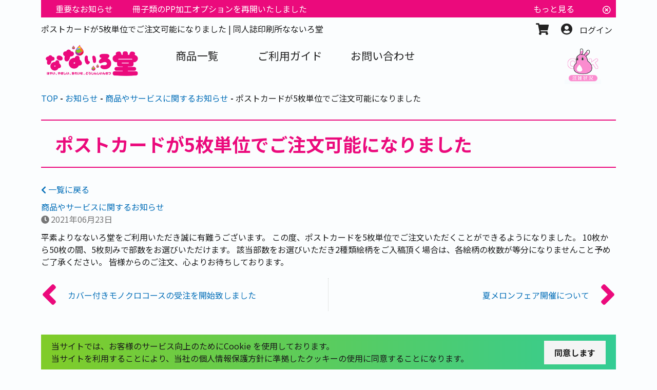

--- FILE ---
content_type: text/html; charset=UTF-8
request_url: https://nanairodo.jp/news/20210622/
body_size: 13679
content:
<!DOCTYPE HTML>
<html lang="ja-JP">
<head>
<meta charset="UTF-8">
<meta name="viewport" content="width=device-width, initial-scale=1.0,user-scalable=no">
<meta name="format-detection" content="telephone=no">
<title>ポストカードが5枚単位でご注文可能になりました | 同人誌印刷所なないろ堂</title>
<meta name='robots' content='max-image-preview:large' />
<link rel='dns-prefetch' href='//cdn.jsdelivr.net' />
<link rel='dns-prefetch' href='//maxcdn.bootstrapcdn.com' />

<!-- SEO SIMPLE PACK 3.6.2 -->
<meta name="description" content="平素よりなないろ堂をご利用いただき誠に有難うございます。 この度、ポストカードを5枚単位でご注文いただくことができるようになりました。 10枚から50枚の間、5枚刻みで部数をお選びいただけます。 該当部数をお選びいただき2種類絵柄をご入稿頂">
<link rel="canonical" href="https://nanairodo.jp/news/20210622/">
<meta property="og:locale" content="ja_JP">
<meta property="og:type" content="article">
<meta property="og:title" content="ポストカードが5枚単位でご注文可能になりました | 同人誌印刷所なないろ堂">
<meta property="og:description" content="平素よりなないろ堂をご利用いただき誠に有難うございます。 この度、ポストカードを5枚単位でご注文いただくことができるようになりました。 10枚から50枚の間、5枚刻みで部数をお選びいただけます。 該当部数をお選びいただき2種類絵柄をご入稿頂">
<meta property="og:url" content="https://nanairodo.jp/news/20210622/">
<meta property="og:site_name" content="同人誌印刷所なないろ堂">
<meta name="twitter:card" content="summary">
<!-- / SEO SIMPLE PACK -->

<script type="text/javascript">
/* <![CDATA[ */
window._wpemojiSettings = {"baseUrl":"https:\/\/s.w.org\/images\/core\/emoji\/15.0.3\/72x72\/","ext":".png","svgUrl":"https:\/\/s.w.org\/images\/core\/emoji\/15.0.3\/svg\/","svgExt":".svg","source":{"concatemoji":"https:\/\/nanairodo.jp\/wp-includes\/js\/wp-emoji-release.min.js?ver=6.5.2"}};
/*! This file is auto-generated */
!function(i,n){var o,s,e;function c(e){try{var t={supportTests:e,timestamp:(new Date).valueOf()};sessionStorage.setItem(o,JSON.stringify(t))}catch(e){}}function p(e,t,n){e.clearRect(0,0,e.canvas.width,e.canvas.height),e.fillText(t,0,0);var t=new Uint32Array(e.getImageData(0,0,e.canvas.width,e.canvas.height).data),r=(e.clearRect(0,0,e.canvas.width,e.canvas.height),e.fillText(n,0,0),new Uint32Array(e.getImageData(0,0,e.canvas.width,e.canvas.height).data));return t.every(function(e,t){return e===r[t]})}function u(e,t,n){switch(t){case"flag":return n(e,"\ud83c\udff3\ufe0f\u200d\u26a7\ufe0f","\ud83c\udff3\ufe0f\u200b\u26a7\ufe0f")?!1:!n(e,"\ud83c\uddfa\ud83c\uddf3","\ud83c\uddfa\u200b\ud83c\uddf3")&&!n(e,"\ud83c\udff4\udb40\udc67\udb40\udc62\udb40\udc65\udb40\udc6e\udb40\udc67\udb40\udc7f","\ud83c\udff4\u200b\udb40\udc67\u200b\udb40\udc62\u200b\udb40\udc65\u200b\udb40\udc6e\u200b\udb40\udc67\u200b\udb40\udc7f");case"emoji":return!n(e,"\ud83d\udc26\u200d\u2b1b","\ud83d\udc26\u200b\u2b1b")}return!1}function f(e,t,n){var r="undefined"!=typeof WorkerGlobalScope&&self instanceof WorkerGlobalScope?new OffscreenCanvas(300,150):i.createElement("canvas"),a=r.getContext("2d",{willReadFrequently:!0}),o=(a.textBaseline="top",a.font="600 32px Arial",{});return e.forEach(function(e){o[e]=t(a,e,n)}),o}function t(e){var t=i.createElement("script");t.src=e,t.defer=!0,i.head.appendChild(t)}"undefined"!=typeof Promise&&(o="wpEmojiSettingsSupports",s=["flag","emoji"],n.supports={everything:!0,everythingExceptFlag:!0},e=new Promise(function(e){i.addEventListener("DOMContentLoaded",e,{once:!0})}),new Promise(function(t){var n=function(){try{var e=JSON.parse(sessionStorage.getItem(o));if("object"==typeof e&&"number"==typeof e.timestamp&&(new Date).valueOf()<e.timestamp+604800&&"object"==typeof e.supportTests)return e.supportTests}catch(e){}return null}();if(!n){if("undefined"!=typeof Worker&&"undefined"!=typeof OffscreenCanvas&&"undefined"!=typeof URL&&URL.createObjectURL&&"undefined"!=typeof Blob)try{var e="postMessage("+f.toString()+"("+[JSON.stringify(s),u.toString(),p.toString()].join(",")+"));",r=new Blob([e],{type:"text/javascript"}),a=new Worker(URL.createObjectURL(r),{name:"wpTestEmojiSupports"});return void(a.onmessage=function(e){c(n=e.data),a.terminate(),t(n)})}catch(e){}c(n=f(s,u,p))}t(n)}).then(function(e){for(var t in e)n.supports[t]=e[t],n.supports.everything=n.supports.everything&&n.supports[t],"flag"!==t&&(n.supports.everythingExceptFlag=n.supports.everythingExceptFlag&&n.supports[t]);n.supports.everythingExceptFlag=n.supports.everythingExceptFlag&&!n.supports.flag,n.DOMReady=!1,n.readyCallback=function(){n.DOMReady=!0}}).then(function(){return e}).then(function(){var e;n.supports.everything||(n.readyCallback(),(e=n.source||{}).concatemoji?t(e.concatemoji):e.wpemoji&&e.twemoji&&(t(e.twemoji),t(e.wpemoji)))}))}((window,document),window._wpemojiSettings);
/* ]]> */
</script>
<link rel='stylesheet' id='sbi_styles-css' href='https://nanairodo.jp/wp-content/plugins/instagram-feed/css/sbi-styles.min.css?ver=6.3.1' type='text/css' media='all' />
<style id='wp-emoji-styles-inline-css' type='text/css'>

	img.wp-smiley, img.emoji {
		display: inline !important;
		border: none !important;
		box-shadow: none !important;
		height: 1em !important;
		width: 1em !important;
		margin: 0 0.07em !important;
		vertical-align: -0.1em !important;
		background: none !important;
		padding: 0 !important;
	}
</style>
<link rel='stylesheet' id='wp-block-library-css' href='https://nanairodo.jp/wp-includes/css/dist/block-library/style.min.css' type='text/css' media='all' />
<style id='classic-theme-styles-inline-css' type='text/css'>
/*! This file is auto-generated */
.wp-block-button__link{color:#fff;background-color:#32373c;border-radius:9999px;box-shadow:none;text-decoration:none;padding:calc(.667em + 2px) calc(1.333em + 2px);font-size:1.125em}.wp-block-file__button{background:#32373c;color:#fff;text-decoration:none}
</style>
<style id='global-styles-inline-css' type='text/css'>
body{--wp--preset--color--black: #000000;--wp--preset--color--cyan-bluish-gray: #abb8c3;--wp--preset--color--white: #ffffff;--wp--preset--color--pale-pink: #f78da7;--wp--preset--color--vivid-red: #cf2e2e;--wp--preset--color--luminous-vivid-orange: #ff6900;--wp--preset--color--luminous-vivid-amber: #fcb900;--wp--preset--color--light-green-cyan: #7bdcb5;--wp--preset--color--vivid-green-cyan: #00d084;--wp--preset--color--pale-cyan-blue: #8ed1fc;--wp--preset--color--vivid-cyan-blue: #0693e3;--wp--preset--color--vivid-purple: #9b51e0;--wp--preset--gradient--vivid-cyan-blue-to-vivid-purple: linear-gradient(135deg,rgba(6,147,227,1) 0%,rgb(155,81,224) 100%);--wp--preset--gradient--light-green-cyan-to-vivid-green-cyan: linear-gradient(135deg,rgb(122,220,180) 0%,rgb(0,208,130) 100%);--wp--preset--gradient--luminous-vivid-amber-to-luminous-vivid-orange: linear-gradient(135deg,rgba(252,185,0,1) 0%,rgba(255,105,0,1) 100%);--wp--preset--gradient--luminous-vivid-orange-to-vivid-red: linear-gradient(135deg,rgba(255,105,0,1) 0%,rgb(207,46,46) 100%);--wp--preset--gradient--very-light-gray-to-cyan-bluish-gray: linear-gradient(135deg,rgb(238,238,238) 0%,rgb(169,184,195) 100%);--wp--preset--gradient--cool-to-warm-spectrum: linear-gradient(135deg,rgb(74,234,220) 0%,rgb(151,120,209) 20%,rgb(207,42,186) 40%,rgb(238,44,130) 60%,rgb(251,105,98) 80%,rgb(254,248,76) 100%);--wp--preset--gradient--blush-light-purple: linear-gradient(135deg,rgb(255,206,236) 0%,rgb(152,150,240) 100%);--wp--preset--gradient--blush-bordeaux: linear-gradient(135deg,rgb(254,205,165) 0%,rgb(254,45,45) 50%,rgb(107,0,62) 100%);--wp--preset--gradient--luminous-dusk: linear-gradient(135deg,rgb(255,203,112) 0%,rgb(199,81,192) 50%,rgb(65,88,208) 100%);--wp--preset--gradient--pale-ocean: linear-gradient(135deg,rgb(255,245,203) 0%,rgb(182,227,212) 50%,rgb(51,167,181) 100%);--wp--preset--gradient--electric-grass: linear-gradient(135deg,rgb(202,248,128) 0%,rgb(113,206,126) 100%);--wp--preset--gradient--midnight: linear-gradient(135deg,rgb(2,3,129) 0%,rgb(40,116,252) 100%);--wp--preset--font-size--small: 13px;--wp--preset--font-size--medium: 20px;--wp--preset--font-size--large: 36px;--wp--preset--font-size--x-large: 42px;--wp--preset--spacing--20: 0.44rem;--wp--preset--spacing--30: 0.67rem;--wp--preset--spacing--40: 1rem;--wp--preset--spacing--50: 1.5rem;--wp--preset--spacing--60: 2.25rem;--wp--preset--spacing--70: 3.38rem;--wp--preset--spacing--80: 5.06rem;--wp--preset--shadow--natural: 6px 6px 9px rgba(0, 0, 0, 0.2);--wp--preset--shadow--deep: 12px 12px 50px rgba(0, 0, 0, 0.4);--wp--preset--shadow--sharp: 6px 6px 0px rgba(0, 0, 0, 0.2);--wp--preset--shadow--outlined: 6px 6px 0px -3px rgba(255, 255, 255, 1), 6px 6px rgba(0, 0, 0, 1);--wp--preset--shadow--crisp: 6px 6px 0px rgba(0, 0, 0, 1);}:where(.is-layout-flex){gap: 0.5em;}:where(.is-layout-grid){gap: 0.5em;}body .is-layout-flow > .alignleft{float: left;margin-inline-start: 0;margin-inline-end: 2em;}body .is-layout-flow > .alignright{float: right;margin-inline-start: 2em;margin-inline-end: 0;}body .is-layout-flow > .aligncenter{margin-left: auto !important;margin-right: auto !important;}body .is-layout-constrained > .alignleft{float: left;margin-inline-start: 0;margin-inline-end: 2em;}body .is-layout-constrained > .alignright{float: right;margin-inline-start: 2em;margin-inline-end: 0;}body .is-layout-constrained > .aligncenter{margin-left: auto !important;margin-right: auto !important;}body .is-layout-constrained > :where(:not(.alignleft):not(.alignright):not(.alignfull)){max-width: var(--wp--style--global--content-size);margin-left: auto !important;margin-right: auto !important;}body .is-layout-constrained > .alignwide{max-width: var(--wp--style--global--wide-size);}body .is-layout-flex{display: flex;}body .is-layout-flex{flex-wrap: wrap;align-items: center;}body .is-layout-flex > *{margin: 0;}body .is-layout-grid{display: grid;}body .is-layout-grid > *{margin: 0;}:where(.wp-block-columns.is-layout-flex){gap: 2em;}:where(.wp-block-columns.is-layout-grid){gap: 2em;}:where(.wp-block-post-template.is-layout-flex){gap: 1.25em;}:where(.wp-block-post-template.is-layout-grid){gap: 1.25em;}.has-black-color{color: var(--wp--preset--color--black) !important;}.has-cyan-bluish-gray-color{color: var(--wp--preset--color--cyan-bluish-gray) !important;}.has-white-color{color: var(--wp--preset--color--white) !important;}.has-pale-pink-color{color: var(--wp--preset--color--pale-pink) !important;}.has-vivid-red-color{color: var(--wp--preset--color--vivid-red) !important;}.has-luminous-vivid-orange-color{color: var(--wp--preset--color--luminous-vivid-orange) !important;}.has-luminous-vivid-amber-color{color: var(--wp--preset--color--luminous-vivid-amber) !important;}.has-light-green-cyan-color{color: var(--wp--preset--color--light-green-cyan) !important;}.has-vivid-green-cyan-color{color: var(--wp--preset--color--vivid-green-cyan) !important;}.has-pale-cyan-blue-color{color: var(--wp--preset--color--pale-cyan-blue) !important;}.has-vivid-cyan-blue-color{color: var(--wp--preset--color--vivid-cyan-blue) !important;}.has-vivid-purple-color{color: var(--wp--preset--color--vivid-purple) !important;}.has-black-background-color{background-color: var(--wp--preset--color--black) !important;}.has-cyan-bluish-gray-background-color{background-color: var(--wp--preset--color--cyan-bluish-gray) !important;}.has-white-background-color{background-color: var(--wp--preset--color--white) !important;}.has-pale-pink-background-color{background-color: var(--wp--preset--color--pale-pink) !important;}.has-vivid-red-background-color{background-color: var(--wp--preset--color--vivid-red) !important;}.has-luminous-vivid-orange-background-color{background-color: var(--wp--preset--color--luminous-vivid-orange) !important;}.has-luminous-vivid-amber-background-color{background-color: var(--wp--preset--color--luminous-vivid-amber) !important;}.has-light-green-cyan-background-color{background-color: var(--wp--preset--color--light-green-cyan) !important;}.has-vivid-green-cyan-background-color{background-color: var(--wp--preset--color--vivid-green-cyan) !important;}.has-pale-cyan-blue-background-color{background-color: var(--wp--preset--color--pale-cyan-blue) !important;}.has-vivid-cyan-blue-background-color{background-color: var(--wp--preset--color--vivid-cyan-blue) !important;}.has-vivid-purple-background-color{background-color: var(--wp--preset--color--vivid-purple) !important;}.has-black-border-color{border-color: var(--wp--preset--color--black) !important;}.has-cyan-bluish-gray-border-color{border-color: var(--wp--preset--color--cyan-bluish-gray) !important;}.has-white-border-color{border-color: var(--wp--preset--color--white) !important;}.has-pale-pink-border-color{border-color: var(--wp--preset--color--pale-pink) !important;}.has-vivid-red-border-color{border-color: var(--wp--preset--color--vivid-red) !important;}.has-luminous-vivid-orange-border-color{border-color: var(--wp--preset--color--luminous-vivid-orange) !important;}.has-luminous-vivid-amber-border-color{border-color: var(--wp--preset--color--luminous-vivid-amber) !important;}.has-light-green-cyan-border-color{border-color: var(--wp--preset--color--light-green-cyan) !important;}.has-vivid-green-cyan-border-color{border-color: var(--wp--preset--color--vivid-green-cyan) !important;}.has-pale-cyan-blue-border-color{border-color: var(--wp--preset--color--pale-cyan-blue) !important;}.has-vivid-cyan-blue-border-color{border-color: var(--wp--preset--color--vivid-cyan-blue) !important;}.has-vivid-purple-border-color{border-color: var(--wp--preset--color--vivid-purple) !important;}.has-vivid-cyan-blue-to-vivid-purple-gradient-background{background: var(--wp--preset--gradient--vivid-cyan-blue-to-vivid-purple) !important;}.has-light-green-cyan-to-vivid-green-cyan-gradient-background{background: var(--wp--preset--gradient--light-green-cyan-to-vivid-green-cyan) !important;}.has-luminous-vivid-amber-to-luminous-vivid-orange-gradient-background{background: var(--wp--preset--gradient--luminous-vivid-amber-to-luminous-vivid-orange) !important;}.has-luminous-vivid-orange-to-vivid-red-gradient-background{background: var(--wp--preset--gradient--luminous-vivid-orange-to-vivid-red) !important;}.has-very-light-gray-to-cyan-bluish-gray-gradient-background{background: var(--wp--preset--gradient--very-light-gray-to-cyan-bluish-gray) !important;}.has-cool-to-warm-spectrum-gradient-background{background: var(--wp--preset--gradient--cool-to-warm-spectrum) !important;}.has-blush-light-purple-gradient-background{background: var(--wp--preset--gradient--blush-light-purple) !important;}.has-blush-bordeaux-gradient-background{background: var(--wp--preset--gradient--blush-bordeaux) !important;}.has-luminous-dusk-gradient-background{background: var(--wp--preset--gradient--luminous-dusk) !important;}.has-pale-ocean-gradient-background{background: var(--wp--preset--gradient--pale-ocean) !important;}.has-electric-grass-gradient-background{background: var(--wp--preset--gradient--electric-grass) !important;}.has-midnight-gradient-background{background: var(--wp--preset--gradient--midnight) !important;}.has-small-font-size{font-size: var(--wp--preset--font-size--small) !important;}.has-medium-font-size{font-size: var(--wp--preset--font-size--medium) !important;}.has-large-font-size{font-size: var(--wp--preset--font-size--large) !important;}.has-x-large-font-size{font-size: var(--wp--preset--font-size--x-large) !important;}
.wp-block-navigation a:where(:not(.wp-element-button)){color: inherit;}
:where(.wp-block-post-template.is-layout-flex){gap: 1.25em;}:where(.wp-block-post-template.is-layout-grid){gap: 1.25em;}
:where(.wp-block-columns.is-layout-flex){gap: 2em;}:where(.wp-block-columns.is-layout-grid){gap: 2em;}
.wp-block-pullquote{font-size: 1.5em;line-height: 1.6;}
</style>
<link rel='stylesheet' id='ctf_styles-css' href='https://nanairodo.jp/wp-content/plugins/custom-twitter-feeds/css/ctf-styles.min.css?ver=2.2.2' type='text/css' media='all' />
<link rel='stylesheet' id='cff-css' href='https://nanairodo.jp/wp-content/plugins/custom-facebook-feed/assets/css/cff-style.min.css?ver=4.2.5' type='text/css' media='all' />
<link rel='stylesheet' id='sb-font-awesome-css' href='https://maxcdn.bootstrapcdn.com/font-awesome/4.7.0/css/font-awesome.min.css' type='text/css' media='all' />
<!--n2css--><script type="text/javascript" id="ajax.js-js-extra">
/* <![CDATA[ */
var WD = {"endpoint":"https:\/\/nanairodo.jp\/wp-admin\/admin-ajax.php","js_token":"c717091802"};
/* ]]> */
</script>
<script type="text/javascript" src="https://nanairodo.jp/wp-content/themes/insatu/js/ajax.js?ver=5.0.00.01.03" id="ajax.js-js"></script>
<script type="text/javascript" src="https://nanairodo.jp/wp-includes/js/jquery/jquery.min.js?ver=3.7.1" id="jquery-core-js"></script>
<script type="text/javascript" src="https://nanairodo.jp/wp-includes/js/jquery/jquery-migrate.min.js?ver=3.4.1" id="jquery-migrate-js"></script>
<link rel="stylesheet" href="https://nanairodo.jp/wp-content/themes/insatu/css/modaal.css?ver=5.0.00.01.03" media="screen">
<link rel="stylesheet" href="https://nanairodo.jp/wp-content/themes/insatu/css/fontawesome-all.css?ver=5.0.00.01.03" media="screen">
<link rel="stylesheet" href="https://nanairodo.jp/wp-content/themes/insatu/css/default.css?ver=5.0.00.01.03" media="screen">
<link rel="stylesheet" href="https://nanairodo.jp/wp-content/themes/insatu/css/common.css?ver=5.0.00.01.03" media="screen">
<link rel="stylesheet" href="https://nanairodo.jp/wp-content/themes/insatu/css/common_sp.css?ver=5.0.00.01.03" media="screen">
<link rel="stylesheet" href="https://nanairodo.jp/wp-content/themes/insatu/css/contents_page.css?ver=5.0.00.01.03" media="screen">
<link rel="stylesheet" href="https://nanairodo.jp/wp-content/themes/insatu/css/contents_page_sp.css?ver=5.0.00.01.03" media="screen">
<link rel="stylesheet" href="https://nanairodo.jp/wp-content/themes/insatu/css/contents.css?ver=5.0.00.01.03" media="screen">
<link rel="stylesheet" href="https://nanairodo.jp/wp-content/themes/insatu/css/contents_sp.css?ver=5.0.00.01.03" media="screen">
<link rel="stylesheet" href="https://nanairodo.jp/wp-content/themes/insatu/css/components.css?ver=5.0.00.01.03" media="screen">
<link rel="stylesheet" href="https://nanairodo.jp/wp-content/themes/insatu/css/components_sp.css?ver=5.0.00.01.03" media="screen">
<link rel="stylesheet" href="https://nanairodo.jp/wp-content/themes/insatu/css/cart.css?ver=5.0.00.01.03" media="screen">
<link rel="stylesheet" href="https://nanairodo.jp/wp-content/themes/insatu/css/cart_sp.css?ver=5.0.00.01.03" media="screen">
<link rel="stylesheet" href="https://nanairodo.jp/wp-content/themes/insatu/js/jquery-ui-1.12.1.custom/jquery-ui.css?ver=5.0.00.01.03" media="screen">
<link rel="stylesheet" href="https://nanairodo.jp/wp-content/themes/insatu/css/lightbox.css?ver=5.0.00.01.03" media="screen">
<link rel="stylesheet" href="https://nanairodo.jp/wp-content/plugins/insatu-shop/css/general.css?ver=5.0.00.01.03" media="screen">
<link rel="stylesheet" href="https://nanairodo.jp/wp-content/themes/insatu/js/slick/slick.css?ver=5.0.00.01.03" media="screen">
<link rel="stylesheet" href="https://nanairodo.jp/wp-content/themes/insatu/js/slick/slick-theme.css?ver=5.0.00.01.03" media="screen">
<link rel="stylesheet" href="https://nanairodo.jp/library/common/css/add.css?ver=5.0.00.01.03" media="screen">
<link rel="stylesheet" href="https://nanairodo.jp/library/common/css/add_sp.css?ver=5.0.00.01.03" media="screen">
<link rel="stylesheet" href="https://nanairodo.jp/library/common/css/junebrideLP.css?ver=5.0.00.01.03" media="screen">
<link rel="stylesheet" href="https://nanairodo.jp/library/common/css/nanairosaidesignmarket.css?ver=5.0.00.01.03" media="screen">
<link rel="stylesheet" href="https://nanairodo.jp/library/common/css/top.css?ver=5.0.00.01.03" media="screen">
<script type="text/javascript" src="https://nanairodo.jp/wp-content/themes/insatu/js/jquery-3.4.1.min.js?ver=5.0.00.01.03"></script>
<script type="text/javascript" src="https://nanairodo.jp/wp-content/themes/insatu/js/jquery.jpostal.js?ver=5.0.00.01.03"></script>
<script type="text/javascript" src="https://nanairodo.jp/wp-content/themes/insatu/js/modaal.js?ver=5.0.00.01.03"></script>
<script type="text/javascript" src="https://nanairodo.jp/wp-content/themes/insatu/js/intersection-observer.js?ver=5.0.00.01.03"></script>
<script type="text/javascript" src="https://nanairodo.jp/wp-content/themes/insatu/js/common.js?ver=5.0.00.01.03"></script>
<script type="text/javascript" src="https://nanairodo.jp/wp-content/themes/insatu/js/in2cart_cart.js?ver=5.0.00.01.03"></script>
<script type="text/javascript" src="https://nanairodo.jp/wp-content/plugins/insatu-shop/js/in2cart_util.js?ver=5.0.00.01.03"></script>
<script type="text/javascript" src="https://nanairodo.jp/wp-content/themes/insatu/js/jquery.cookie.js?ver=5.0.00.01.03"></script>
<script type="text/javascript" src="https://nanairodo.jp/wp-content/themes/insatu/js/lightbox.js?ver=5.0.00.01.03"></script>
<script type="text/javascript" src="https://nanairodo.jp/wp-content/themes/insatu/js/jquery-ui-1.12.1.custom/jquery.ui.datepicker-ja.min.js?ver=5.0.00.01.03"></script>
<script type="text/javascript" src="https://nanairodo.jp/wp-content/themes/insatu/js/jquery-ui-1.12.1.custom/jquery-ui.min.js?ver=5.0.00.01.03"></script>
<script type="text/javascript" src="https://nanairodo.jp/wp-content/themes/insatu/js/in2cart_file_upload.js?ver=5.0.00.01.03"></script>
<script type="text/javascript" src="https://nanairodo.jp/wp-content/themes/insatu/js/jquery-file-upload/jquery.fileupload.js?ver=5.0.00.01.03"></script>
<script type="text/javascript" src="https://nanairodo.jp/wp-content/themes/insatu/js/slick/slick.js?ver=5.0.00.01.03"></script>
<script type="text/javascript">
let g_site_url = "https://nanairodo.jp";
let g_template_directory = "https://nanairodo.jp/wp-content/themes/insatu";
let g_is_step_page = false;
let g_is_pc = true;
let g_b2b_chunk_size = 5;
let g_is_b2b = false;
let g_is_login = false;
let g_login_url = "https://nanairodo.jp/systems/login/";
let g_nowUrl = "https://nanairodo.jp/news/20210622/";
let g_googleRecaptcha = true;
</script>
<link rel="icon" href="https://nanairodo.jp/wp-content/uploads/favicon.ico">
<link rel="apple-touch-icon" sizes="180x180" href="https://nanairodo.jp/wp-content/uploads/favicon.ico">

<link rel="preconnect" href="https://fonts.googleapis.com">
<link rel="preconnect" href="https://fonts.gstatic.com" crossorigin>
<link href="https://fonts.googleapis.com/css2?family=Noto+Sans+JP:wght@100..900&display=swap" rel="stylesheet">
<meta name="google-site-verification" content="OUhZr-UdEUTAbmp5meN01oKpkEJIsKmrikGWUrO3_Ug" />

<script async src="https://www.googletagmanager.com/gtag/js?id=G-T0FFE92R2F">
</script>
<script>
window.dataLayer = window.dataLayer || [];
function gtag(){dataLayer.push(arguments);}
gtag('js', new Date());
　gtag('config', 'G-T0FFE92R2F');
</script>

<script type="text/javascript">
    (function(c,l,a,r,i,t,y){
        c[a]=c[a]||function(){(c[a].q=c[a].q||[]).push(arguments)};
        t=l.createElement(r);t.async=1;t.src="https://www.clarity.ms/tag/"+i;
        y=l.getElementsByTagName(r)[0];y.parentNode.insertBefore(t,y);
    })(window, document, "clarity", "script", "hk6qfuhzpd");
</script>


<script>
  document.addEventListener("DOMContentLoaded", function() {
    const th = document.querySelector('th.quantity');
    if (th && th.textContent.trim() === "納期タイプ") {
      th.textContent = "数量";
    }
  });
</script>
</head>
<body class="mac children notice side side-data">

<div id="wrapper">
<header>
<div class="inner">
            <div class="notice" id="notice_box">
<div class="title">重要なお知らせ</div>
<div class="info">
<a href="https://nanairodo.jp/news/20251014/" class="link">
冊子類のPP加工オプションを再開いたしました
</a>
<a href="https://nanairodo.jp/news-cate/important/" class="more">
もっと見る
</a>
</div>
<div class="btn"><a href="javascript:void(0);" tabindex="-1" onclick="in2cart_news_important('2026-01-21 14:36:25');"><i class="far fa-times-circle"></i></a></div>
</div>        <nav class="top">
            <div class="inner">
                <div id="hamburger" style="display:none;" onclick="In2Common.sideMenuToggle();">
                                        <div>
                        <span></span>
                        <span></span>
                        <span></span>
                    </div>
                                    </div>

                <div class="left">
                    <h1>ポストカードが5枚単位でご注文可能になりました | 同人誌印刷所なないろ堂</h1>
                    <h2 class="logo sp_show"><a href="https://nanairodo.jp"><img src="https://nanairodo.jp/wp-content/uploads/logo.png" alt="ロゴ"></a></h2>
                </div>
                <div class="right">
                    <nav class="navi">
                        <ul class="menu">
                        <li><a href="https://nanairodo.jp/systems/cart/"><span class="icon"><i class="fas fa-shopping-cart"></i></span></a></li>
<li><a href="https://nanairodo.jp/systems/login/">
<span class="icon"><i class="fas fa-user-circle"></i></span>
<span class="text">ログイン</span>
</a></li>                        </ul>
                    </nav>
                </div>
            </div>
        </nav>
        <nav class="bottom">
            <div class="inner">
                <div class="left sp_hide">
                    <h2 class="logo"><a href="https://nanairodo.jp"><img src="https://nanairodo.jp/wp-content/uploads/logo.png" alt="ロゴ"></a></h2>
                </div>
                <div class="right">
                    <nav id="headerNavi" class="header-navi">
                    <ul id="menu-header" class="menu">
                    <li>
	<!-- メニュー名称_左から1番目 -->
	<a href="https://nanairodo.jp/products/">
		<span class="text">商品一覧</span>
	</a>

	<!-- 下層メニューの記述 -->
	<!-- 不要な場合は、「<nav class="children">」タグを削除 -->
	<nav class="children">
		<div class="panel">
			<div class="close_btn circle">
				<a href="/"><i class="fas fa-times-circle"></i></a>
			</div>
			<div class="content">
				<div class="products_list_level1">
<h3 class="title">
<a href="https://nanairodo.jp/products/on_osusume_web/" title="バリューセット">バリューセット</a>
</h3>
<div class="product_box">
<div class="box">
<a href="https://nanairodo.jp/products/on_osusume_web/on_forme_fullcolor/">
<div class="image"><img src="https://nanairodo.jp/images/282.jpg" alt="For me!シリーズ フルカラー" title="For me!シリーズ フルカラー"></div>
<div class="box_text">
<p class="item_title">For me!シリーズ フルカラー</p>
</div>
</a>
</div>
<div class="box">
<a href="https://nanairodo.jp/products/on_osusume_web/on_forme_standard/">
<div class="image"><img src="https://nanairodo.jp/images/284.jpg" alt="For me!シリーズ スタンダード" title="For me!シリーズ スタンダード"></div>
<div class="box_text">
<p class="item_title">For me!シリーズ スタンダード</p>
</div>
</a>
</div>
<div class="box">
<a href="https://nanairodo.jp/products/on_osusume_web/on_ninkiyoushi_selection/">
<div class="image"><img src="https://nanairodo.jp/images/425.jpg" alt="人気用紙セレクション" title="人気用紙セレクション"></div>
<div class="box_text">
<p class="item_title">人気用紙セレクション</p>
</div>
</a>
</div>
<div class="box">
<a href="https://nanairodo.jp/products/on_osusume_web/on_novel_set/">
<div class="image"><img src="https://nanairodo.jp/images/215.jpg" alt="ノベルセット" title="ノベルセット"></div>
<div class="box_text">
<p class="item_title">ノベルセット</p>
</div>
</a>
</div>
</div>
<h3 class="title">
<a href="https://nanairodo.jp/products/on_kamirecipe/" title="オススメ紙レシピ">オススメ紙レシピ</a>
</h3>
<div class="product_box">
<div class="box">
<a href="https://nanairodo.jp/products/on_kamirecipe/valentine_recipe/">
<div class="image"><img src="https://nanairodo.jp/images/387.png" alt="バレンタイン紙レシピ" title="バレンタイン紙レシピ"></div>
<div class="box_text">
<p class="item_title">バレンタイン紙レシピ</p>
</div>
</a>
</div>
<div class="box">
<a href="https://nanairodo.jp/products/on_kamirecipe/whiteday_recipe/">
<div class="image"><img src="https://nanairodo.jp/images/396.png" alt="ホワイトデー紙レシピ" title="ホワイトデー紙レシピ"></div>
<div class="box_text">
<p class="item_title">ホワイトデー紙レシピ</p>
</div>
</a>
</div>
<div class="box">
<a href="https://nanairodo.jp/products/on_kamirecipe/junebride_recipe/">
<div class="image"><img src="https://nanairodo.jp/images/407.png" alt="ブライダル紙レシピ" title="ブライダル紙レシピ"></div>
<div class="box_text">
<p class="item_title">ブライダル紙レシピ</p>
</div>
</a>
</div>
</div>
<h3 class="title">
<a href="https://nanairodo.jp/products/on_doujinshi_web/" title="同人誌印刷">同人誌印刷</a>
</h3>
<div class="product_box">
<div class="box">
<a href="https://nanairodo.jp/products/on_doujinshi_web/on_fullcolor_pack/">
<div class="image"><img src="https://nanairodo.jp/images/64.png" alt="フルカラー パック" title="フルカラー パック"></div>
<div class="box_text">
<p class="item_title">フルカラー パック</p>
</div>
</a>
</div>
<div class="box">
<a href="https://nanairodo.jp/products/on_doujinshi_web/on_onecolor_pack/">
<div class="image"><img src="https://nanairodo.jp/images/161.png" alt="本文単色カラーパック" title="本文単色カラーパック"></div>
<div class="box_text">
<p class="item_title">本文単色カラーパック</p>
</div>
</a>
</div>
<div class="box">
<a href="https://nanairodo.jp/products/on_doujinshi_web/on_stan_pack/">
<div class="image"><img src="https://nanairodo.jp/images/65.png" alt="スタンダード パック" title="スタンダード パック"></div>
<div class="box_text">
<p class="item_title">スタンダード パック</p>
</div>
</a>
</div>
<div class="box">
<a href="https://nanairodo.jp/products/on_doujinshi_web/on_mono_pack/">
<div class="image"><img src="https://nanairodo.jp/images/66.png" alt="モノクロ パック" title="モノクロ パック"></div>
<div class="box_text">
<p class="item_title">モノクロ パック</p>
</div>
</a>
</div>
<div class="box">
<a href="https://nanairodo.jp/products/on_doujinshi_web/on_douitsu/">
<div class="image"><img src="https://nanairodo.jp/images/258.png" alt="表紙本文同一パック" title="表紙本文同一パック"></div>
<div class="box_text">
<p class="item_title">表紙本文同一パック</p>
</div>
</a>
</div>
<div class="box">
<a href="https://nanairodo.jp/products/on_doujinshi_web/on_cover_page_only/">
<div class="image"><img src="https://nanairodo.jp/images/67.png" alt="表紙のみ印刷" title="表紙のみ印刷"></div>
<div class="box_text">
<p class="item_title">表紙のみ印刷</p>
</div>
</a>
</div>
<div class="box">
<a href="https://nanairodo.jp/products/on_doujinshi_web/book_cover/">
<div class="image"><img src="https://nanairodo.jp/images/126.png" alt="ブックカバー" title="ブックカバー"></div>
<div class="box_text">
<p class="item_title">ブックカバー</p>
</div>
</a>
</div>
<div class="box">
<a href="https://nanairodo.jp/products/on_doujinshi_web/on_tamesizuri/">
<div class="image"><img src="https://nanairodo.jp/images/133.png" alt="試し刷り" title="試し刷り"></div>
<div class="box_text">
<p class="item_title">試し刷り</p>
</div>
</a>
</div>
</div>
<h3 class="title">
<a href="https://nanairodo.jp/products/ondemand_web/" title="ペーパーグッズ">ペーパーグッズ</a>
</h3>
<div class="product_box">
<div class="box">
<a href="https://nanairodo.jp/products/ondemand_web/on_biz_card/">
<div class="image"><img src="https://nanairodo.jp/images/11.png" alt="名刺" title="名刺"></div>
<div class="box_text">
<p class="item_title">名刺</p>
</div>
</a>
</div>
<div class="box">
<a href="https://nanairodo.jp/products/ondemand_web/on_cutting_card/">
<div class="image"><img src="https://nanairodo.jp/images/175.png" alt="ダイカット名刺" title="ダイカット名刺"></div>
<div class="box_text">
<p class="item_title">ダイカット名刺</p>
</div>
</a>
</div>
<div class="box">
<a href="https://nanairodo.jp/products/ondemand_web/on_post_card/">
<div class="image"><img src="https://nanairodo.jp/images/58.png" alt="ポストカード" title="ポストカード"></div>
<div class="box_text">
<p class="item_title">ポストカード</p>
</div>
</a>
</div>
<div class="box">
<a href="https://nanairodo.jp/products/ondemand_web/on_jabara_postcard/">
<div class="image"><img src="https://nanairodo.jp/images/272.png" alt="ジャバラポストカード" title="ジャバラポストカード"></div>
<div class="box_text">
<p class="item_title">ジャバラポストカード</p>
</div>
</a>
</div>
<div class="box">
<a href="https://nanairodo.jp/products/ondemand_web/on_illustcard/">
<div class="image"><img src="https://nanairodo.jp/images/198.png" alt="イラストカード" title="イラストカード"></div>
<div class="box_text">
<p class="item_title">イラストカード</p>
</div>
</a>
</div>
<div class="box">
<a href="https://nanairodo.jp/products/ondemand_web/on_cutting_illustcard/">
<div class="image"><img src="https://nanairodo.jp/images/270.png" alt="ダイカットイラストカード" title="ダイカットイラストカード"></div>
<div class="box_text">
<p class="item_title">ダイカットイラストカード</p>
</div>
</a>
</div>
<div class="box">
<a href="https://nanairodo.jp/products/ondemand_web/on_poster/">
<div class="image"><img src="https://nanairodo.jp/images/72.png" alt="ポスター" title="ポスター"></div>
<div class="box_text">
<p class="item_title">ポスター</p>
</div>
</a>
</div>
<div class="box">
<a href="https://nanairodo.jp/products/ondemand_web/ondemand_flyer/">
<div class="image"><img src="https://nanairodo.jp/images/9.png" alt="チラシ・フライヤー" title="チラシ・フライヤー"></div>
<div class="box_text">
<p class="item_title">チラシ・フライヤー</p>
</div>
</a>
</div>
<div class="box">
<a href="https://nanairodo.jp/products/ondemand_web/on_square_pamphlet/">
<div class="image"><img src="https://nanairodo.jp/images/361.png" alt="正方形パンフレット" title="正方形パンフレット"></div>
<div class="box_text">
<p class="item_title">正方形パンフレット</p>
</div>
</a>
</div>
<div class="box">
<a href="https://nanairodo.jp/products/ondemand_web/on_envelope/">
<div class="image"><img src="https://nanairodo.jp/images/62.png" alt="封筒 (刷込)" title="封筒 (刷込)"></div>
<div class="box_text">
<p class="item_title">封筒 (刷込)</p>
</div>
</a>
</div>
<div class="box">
<a href="https://nanairodo.jp/products/ondemand_web/on_shiori/">
<div class="image"><img src="https://nanairodo.jp/images/156.png" alt="しおり" title="しおり"></div>
<div class="box_text">
<p class="item_title">しおり</p>
</div>
</a>
</div>
<div class="box">
<a href="https://nanairodo.jp/products/ondemand_web/on_uriage_slip/">
<div class="image"><img src="https://nanairodo.jp/images/222.png" alt="書籍売上カード(売上スリップ)" title="書籍売上カード(売上スリップ)"></div>
<div class="box_text">
<p class="item_title">書籍売上カード(売上スリップ)</p>
</div>
</a>
</div>
<div class="box">
<a href="https://nanairodo.jp/products/ondemand_web/on_cutting_sticker/">
<div class="image"><img src="https://nanairodo.jp/images/383.png" alt="ダイカットステッカー" title="ダイカットステッカー"></div>
<div class="box_text">
<p class="item_title">ダイカットステッカー</p>
</div>
</a>
</div>
<div class="box">
<a href="https://nanairodo.jp/products/ondemand_web/on_halfcut_seal/">
<div class="image"><img src="https://nanairodo.jp/images/403.png" alt="ハーフカットシール" title="ハーフカットシール"></div>
<div class="box_text">
<p class="item_title">ハーフカットシール</p>
</div>
</a>
</div>
<div class="box">
<a href="https://nanairodo.jp/products/ondemand_web/on_obi/">
<div class="image"><img src="https://nanairodo.jp/images/223.png" alt="帯" title="帯"></div>
<div class="box_text">
<p class="item_title">帯</p>
</div>
</a>
</div>
</div>
<h3 class="title">
<a href="https://nanairodo.jp/products/daily_goods/" title="デイリーグッズ">デイリーグッズ</a>
</h3>
<div class="product_box">
<div class="box">
<a href="https://nanairodo.jp/products/daily_goods/wall_calendar/">
<div class="image"><img src="https://nanairodo.jp/images/344.png" alt="壁掛けカレンダー" title="壁掛けカレンダー"></div>
<div class="box_text">
<p class="item_title">壁掛けカレンダー</p>
</div>
</a>
</div>
<div class="box">
<a href="https://nanairodo.jp/products/daily_goods/deskcalendar/">
<div class="image"><img src="https://nanairodo.jp/images/374.png" alt="卓上カレンダー" title="卓上カレンダー"></div>
<div class="box_text">
<p class="item_title">卓上カレンダー</p>
</div>
</a>
</div>
<div class="box">
<a href="https://nanairodo.jp/products/daily_goods/canvas_totebag/">
<div class="image"><img src="https://nanairodo.jp/images/345.png" alt="キャンバストートバッグ" title="キャンバストートバッグ"></div>
<div class="box_text">
<p class="item_title">キャンバストートバッグ</p>
</div>
</a>
</div>
<div class="box">
<a href="https://nanairodo.jp/products/daily_goods/filebag/">
<div class="image"><img src="https://nanairodo.jp/images/346.png" alt="ファイルバッグ" title="ファイルバッグ"></div>
<div class="box_text">
<p class="item_title">ファイルバッグ</p>
</div>
</a>
</div>
</div>
<h3 class="title">
<a href="https://nanairodo.jp/products/acrylic/" title="アクリルグッズ">アクリルグッズ</a>
</h3>
<div class="product_box">
<div class="box">
<a href="https://nanairodo.jp/products/acrylic/acrylic_keyholder/">
<div class="image"><img src="https://nanairodo.jp/images/185.png" alt="アクリルキーホルダー" title="アクリルキーホルダー"></div>
<div class="box_text">
<p class="item_title">アクリルキーホルダー</p>
</div>
</a>
</div>
<div class="box">
<a href="https://nanairodo.jp/products/acrylic/acrylic_stand/">
<div class="image"><img src="https://nanairodo.jp/images/210.png" alt="アクリルスタンド" title="アクリルスタンド"></div>
<div class="box_text">
<p class="item_title">アクリルスタンド</p>
</div>
</a>
</div>
<div class="box">
<a href="https://nanairodo.jp/products/acrylic/acrylic_stamp/">
<div class="image"><img src="https://nanairodo.jp/images/243.png" alt="アクリル台座スタンプ" title="アクリル台座スタンプ"></div>
<div class="box_text">
<p class="item_title">アクリル台座スタンプ</p>
</div>
</a>
</div>
<div class="box">
<a href="https://nanairodo.jp/products/acrylic/acrylic_coaster/">
<div class="image"><img src="https://nanairodo.jp/images/323.png" alt="アクリルコースター" title="アクリルコースター"></div>
<div class="box_text">
<p class="item_title">アクリルコースター</p>
</div>
</a>
</div>
<div class="box">
<a href="https://nanairodo.jp/products/acrylic/acrylic_glassmarker/">
<div class="image"><img src="https://nanairodo.jp/images/507.png" alt="アクリルグラスマーカー" title="アクリルグラスマーカー"></div>
<div class="box_text">
<p class="item_title">アクリルグラスマーカー</p>
</div>
</a>
</div>
<div class="box">
<a href="https://nanairodo.jp/products/acrylic/acrylic_pick/">
<div class="image"><img src="https://nanairodo.jp/images/511.png" alt="アクリルピック" title="アクリルピック"></div>
<div class="box_text">
<p class="item_title">アクリルピック</p>
</div>
</a>
</div>
<div class="box">
<a href="https://nanairodo.jp/products/acrylic/acrylic_multistand/">
<div class="image"><img src="https://nanairodo.jp/images/369.png" alt="アクリルマルチスタンド" title="アクリルマルチスタンド"></div>
<div class="box_text">
<p class="item_title">アクリルマルチスタンド</p>
</div>
</a>
</div>
<div class="box">
<a href="https://nanairodo.jp/products/acrylic/acrylic_board/">
<div class="image"><img src="https://nanairodo.jp/images/401.png" alt="アクリルボード" title="アクリルボード"></div>
<div class="box_text">
<p class="item_title">アクリルボード</p>
</div>
</a>
</div>
<div class="box">
<a href="https://nanairodo.jp/products/acrylic/acrylic_frame/">
<div class="image"><img src="https://nanairodo.jp/images/414.png" alt="アクリルフレーム" title="アクリルフレーム"></div>
<div class="box_text">
<p class="item_title">アクリルフレーム</p>
</div>
</a>
</div>
</div>
<h3 class="title">
<a href="https://nanairodo.jp/products/campaign_menu/" title="キャンペーン用メニュー">キャンペーン用メニュー</a>
</h3>
<div class="product_box">
<div class="box">
<a href="https://nanairodo.jp/products/campaign_menu/on_tamesizuri_tousenn/">
<div class="image"><img src="https://nanairodo.jp/images/not_image.jpg" alt="【当選者様限定】試し刷り" title="【当選者様限定】試し刷り"></div>
<div class="box_text">
<p class="item_title">【当選者様限定】試し刷り</p>
</div>
</a>
</div>
</div>
</div>
<div class="products_list_level1">
<h3 class="title">
<a href="https://nanairodo.jp/products/goods_sales/" title="グッズ販売">グッズ販売</a>
</h3>
<div class="product_box">
<div class="box">
<a href="https://nanairodo.jp/products/goods_sales/nanairodo_originalgoods/">
<div class="image"><img src="https://nanairodo.jp/images/378.png" alt="なないろ堂オリジナルグッズ" title="なないろ堂オリジナルグッズ"></div>
<div class="box_text">
<p class="item_title">なないろ堂オリジナルグッズ</p>
</div>
</a>
</div>
</div>
<h3 class="title">
<a href="https://nanairodo.jp/products/request_information/" title="資料請求">資料請求</a>
</h3>
<div class="product_box">
<div class="box">
<a href="https://nanairodo.jp/products/request_information/sample/">
<div class="image"><img src="https://nanairodo.jp/images/372.png" alt="サンプル請求" title="サンプル請求"></div>
<div class="box_text">
<p class="item_title">サンプル請求</p>
</div>
</a>
</div>
</div>
</div>
			</div>
			<div class="sub-close close_btn">
				<a href="/" class="sub-bt">閉じる</a>
			</div>
		</div>
	</nav>
</li>
<li>
	<!-- メニュー名称_左から2番目 -->
	<a href="/userguide/">
		<span class="text">ご利用ガイド</span>
	</a>

	<!-- 下層メニューの記述 -->
	<!-- 不要な場合は、「<nav class="children">」タグを削除 -->
	<nav class="children">
		<div class="panel">
			<div class="close_btn circle">
				<a href="/"><i class="fas fa-times-circle"></i></a>
			</div>

			<div class="content">

				<div class="products_list_level1">
				 <div class="userguide_wrapper">	 
				 </div>	 


				<div class="userguide_wrapper">

				    <div class="userguide_list_wrapper">
				        <div class="userguide_list">
				            <div class="userguide_list_title">
				                <span class="dashicons dashicons-info userguide_list_icon"></span>
				                <span>インフォメーション</span>
				            </div>
				            <ul>
				                <li><a href="https://nanairodo.jp/userguide/beginners/" rel="noopener" >はじめてのお客様へ</a></li>
				                <li><a href=" https://nanairodo.jp/userguide/delivery/" rel="noopener" >納期について</a></li>
				                <li><a href="https://nanairodo.jp/userguide/traffic/" rel="noopener" >配送・送料について</a></li>
				                <li><a href="https://nanairodo.jp/faq/" rel="noopener" >よくある質問</a></li>
<li><a href="https://nanairodo.jp/works/" rel="noopener" >制作事例</a></li>
                                            <li><a href="https://nanairodo.jp/mensekijikou/" rel="noopener" >製品の免責事項について</a></li>
				                <li><a href="https://nanairodo.jp/voice/" rel="noopener" >お客様の声</a></li>
				                <li><a href="https://nanairodo.jp/business-contact/" rel="noopener" >法人のお客様へ</a></li>
<li><a href="https://nanairo-connect.com/" rel="noopener" >なないろコネクト</a></li>
<li><a href="https://nanairodo.jp/nanairosai3_lp/" rel="noopener" >なないろ祭</a></li>
                                            <li><a href="https://nanairodo.jp/for_english_speaking_customers/" rel="noopener" >For English speaking customers</a></li>
				            </ul>
				        </div>
				        <div class="userguide_list">
				            <div class="userguide_list_title">
				                <span class="dashicons dashicons-upload userguide_list_icon"></span>
				                <span>注文・入稿について</span>
				            </div>
				            <ul>
<li><a href="https://nanairodo.jp/userguide/order_flow/" rel="noopener" >注文の流れ</a></li>
				                <li><a href="https://nanairodo.jp/userguide/data_create/" rel="noopener" >入稿の流れ</a></li>
				                <li><a href="https://nanairodo.jp/beginners_guide/" rel="noopener" >データの作成方法</a></li>
<li><a href="https://nanairodo.jp/yoyaku/" rel="noopener" >予約注文について</a></li>
				                <li><a href="https://nanairodo.jp/analog/" rel="noopener" >アナログ原稿について</a></li>
				                <li><a href="https://nanairodo.jp/sehaba/" rel="noopener" >背幅計算ツール</a></li>
				                <li><a href="https://nanairodo.jp/template/" rel="noopener" >テンプレート</a></li>
				                <li><a href="https://nanairodo.jp/over18/" rel="noopener" >成人向け同人誌印刷規約</a></li>
				            </ul>
				        </div>
				        <div class="userguide_list">
				            <div class="userguide_list_title">
				                <span class="dashicons dashicons-heart userguide_list_icon"></span>
				                <span>サービス</span>
				            </div>
				            <ul>
				                <li><a href="https://nanairodo.jp/option/" rel="noopener" >加工オプション</a></li>
				                <li><a href="https://nanairodo.jp/paper/" rel="noopener" >取り扱い用紙</a></li>
				                <li><a href="https://nanairodo.jp/posts/" rel="noopener" >コラム</a></li>
                                            <li><a href="https://nanairodo.jp/kamirecipe_ichiran/" rel="noopener" target="_blank">オススメ紙レシピ</a></li>
<li><a href="https://nanairodo.jp/campaign/" rel="noopener" target="_blank">開催中のキャンペーン</a></li>
				                <li><a href="https://nanairodo.jp/eventsupport/" rel="noopener" >イベント支援特典</a></li>
				                <li><a href="https://nanairodo.jp/products/request_information/sample/" rel="noopener" >サンプル請求</a></li>
				            </ul>
				        </div>
				    </div>
				</div>
			</div>
			<div class="sub-close close_btn">
				<a href="/" class="sub-bt">閉じる</a>
			</div>
		</div>
		</div>
	</nav>
</li>
<li>
	<!-- メニュー名称_左から3番目 -->
	<a href="/contact/">
		<span class="text">お問い合わせ</span>
	</a>
</li>
<li class="putyousa">
	<!-- メニュー名称_左から4番目-->
	<img src="https://nanairodo.jp/wp-content/uploads/55547b0f17fe308e5c3686e5615b93ea-1.gif"> 
<img src="https://nanairodo.jp/wp-content/uploads/dd278f2b245010c809ff977186b9780c.gif" style="display:none;"> 
<img src="https://nanairodo.jp/wp-content/uploads/98b73ec28ee57e3cd1b6a9204e8d521d.png" style="display:none;"> 
</li>                    </ul>
                    </nav>
                </div>
            </div>
        </nav>
    </div>
</header>
<div id="header_submenu" style="display:none;"></div>

<div id="contents">
<ul class="breadcrumb" itemscope itemtype="https://schema.org/BreadcrumbList"><li itemprop="itemListElement" itemscope itemtype="https://schema.org/ListItem"><a itemprop="item" href="https://nanairodo.jp"><span itemprop="name">TOP</span></a><meta itemprop="position" content="1" /></li><li itemprop="itemListElement" itemscope itemtype="https://schema.org/ListItem"><a itemprop="item" href="https://nanairodo.jp/news/"><span itemprop="name">お知らせ</span></a><meta itemprop="position" content="2" /></li><li itemprop="itemListElement" itemscope itemtype="https://schema.org/ListItem"><a itemprop="item" href="https://nanairodo.jp/news-cate/information/"><span itemprop="name">商品やサービスに関するお知らせ</span></a><meta itemprop="position" content="2" /></li><li itemprop="itemListElement" itemscope itemtype="https://schema.org/ListItem"><span itemprop="item"><span itemprop="name">ポストカードが5枚単位でご注文可能になりました</span></span><meta itemprop="position" content="3" /></li></ul><div id="main">
<aside id="side" class="sidebar" style="display:none;">
    </aside>
<div id="sideOverlay" style="display:none;" onclick="In2Common.sideMenuHide();"></div><section class="page">
    <h2 class="headline">ポストカードが5枚単位でご注文可能になりました</h2>
	<div class="content-box">
		<div class="thecontent">
			<div class="post_head">
                <div class="post-back-link">
                    <a href="https://nanairodo.jp/news"><i class="fas fa-chevron-left"></i> 一覧に戻る</a>
                </div>
				<div class="post_tag"></div>				<div class="post_terms"><ul><li><a href="https://nanairodo.jp/news-cate/information/">商品やサービスに関するお知らせ</a></li></ul></div>				<div class="post_time"><time>2021年06月23日</time></div>
			</div>

			平素よりなないろ堂をご利用いただき誠に有難うございます。

この度、ポストカードを5枚単位でご注文いただくことができるようになりました。
10枚から50枚の間、5枚刻みで部数をお選びいただけます。

該当部数をお選びいただき2種類絵柄をご入稿頂く場合は、各絵柄の枚数が等分になりませんこと予めご了承ください。

皆様からのご注文、心よりお待ちしております。
                    <div class="nav-below">
                <span class="link nav-previous">
            <i class="fa fa-angle-left"></i>
            <a href="https://nanairodo.jp/news/20210618/" rel="prev">
            <span>カバー付きモノクロコースの受注を開始致しました</span>
            </a>
        </span>
                        <span class="link nav-next">
            <i class="fa fa-angle-right"></i>
            <a href="https://nanairodo.jp/news/20210714/" rel="next">
            <span>夏メロンフェア開催について</span>
            </a>
        </span>
            </div>
        		</div>
    </div>
</section>
    </div><!--main-->
    <footer class="privacy_doui_not">
        <div class="layout_content footer_content"><div class="top">
<nav class="navi">
<ul id="menu-footer" class="menu"><li id="menu-item-all" class="menu-item">
<a href="/products/" title="商品一覧">商品一覧</a>
<ul class="sub-item-menu">
<li id="menu-item-7767" class="menu-item menu-item-type-custom menu-item-object-custom">
<a href="https://nanairodo.jp/products/on_osusume_web/" title="バリューセット">バリューセット</a>
<ul class="sub-item-menu-child">
<li class="menu-item menu-item-type-post_type menu-item-object-page"><a href="https://nanairodo.jp/products/on_osusume_web/on_forme_fullcolor/" title="For me!シリーズ フルカラー">For me!シリーズ フルカラー</a></li>
<li class="menu-item menu-item-type-post_type menu-item-object-page"><a href="https://nanairodo.jp/products/on_osusume_web/on_forme_standard/" title="For me!シリーズ スタンダード">For me!シリーズ スタンダード</a></li>
<li class="menu-item menu-item-type-post_type menu-item-object-page"><a href="https://nanairodo.jp/products/on_osusume_web/on_ninkiyoushi_selection/" title="人気用紙セレクション">人気用紙セレクション</a></li>
<li class="menu-item menu-item-type-post_type menu-item-object-page"><a href="https://nanairodo.jp/products/on_osusume_web/on_novel_set/" title="ノベルセット">ノベルセット</a></li>
</ul>
</li>
<li id="menu-item-7767" class="menu-item menu-item-type-custom menu-item-object-custom">
<a href="https://nanairodo.jp/products/on_kamirecipe/" title="オススメ紙レシピ">オススメ紙レシピ</a>
<ul class="sub-item-menu-child">
<li class="menu-item menu-item-type-post_type menu-item-object-page"><a href="https://nanairodo.jp/products/on_kamirecipe/valentine_recipe/" title="バレンタイン紙レシピ">バレンタイン紙レシピ</a></li>
<li class="menu-item menu-item-type-post_type menu-item-object-page"><a href="https://nanairodo.jp/products/on_kamirecipe/whiteday_recipe/" title="ホワイトデー紙レシピ">ホワイトデー紙レシピ</a></li>
<li class="menu-item menu-item-type-post_type menu-item-object-page"><a href="https://nanairodo.jp/products/on_kamirecipe/junebride_recipe/" title="ブライダル紙レシピ">ブライダル紙レシピ</a></li>
</ul>
</li>
<li id="menu-item-7767" class="menu-item menu-item-type-custom menu-item-object-custom">
<a href="https://nanairodo.jp/products/on_doujinshi_web/" title="同人誌印刷">同人誌印刷</a>
<ul class="sub-item-menu-child">
<li class="menu-item menu-item-type-post_type menu-item-object-page"><a href="https://nanairodo.jp/products/on_doujinshi_web/on_fullcolor_pack/" title="フルカラー パック">フルカラー パック</a></li>
<li class="menu-item menu-item-type-post_type menu-item-object-page"><a href="https://nanairodo.jp/products/on_doujinshi_web/on_onecolor_pack/" title="本文単色カラーパック">本文単色カラーパック</a></li>
<li class="menu-item menu-item-type-post_type menu-item-object-page"><a href="https://nanairodo.jp/products/on_doujinshi_web/on_stan_pack/" title="スタンダード パック">スタンダード パック</a></li>
<li class="menu-item menu-item-type-post_type menu-item-object-page"><a href="https://nanairodo.jp/products/on_doujinshi_web/on_mono_pack/" title="モノクロ パック">モノクロ パック</a></li>
<li class="menu-item menu-item-type-post_type menu-item-object-page"><a href="https://nanairodo.jp/products/on_doujinshi_web/on_douitsu/" title="表紙本文同一パック">表紙本文同一パック</a></li>
<li class="menu-item menu-item-type-post_type menu-item-object-page"><a href="https://nanairodo.jp/products/on_doujinshi_web/on_cover_page_only/" title="表紙のみ印刷">表紙のみ印刷</a></li>
<li class="menu-item menu-item-type-post_type menu-item-object-page"><a href="https://nanairodo.jp/products/on_doujinshi_web/book_cover/" title="ブックカバー">ブックカバー</a></li>
<li class="menu-item menu-item-type-post_type menu-item-object-page"><a href="https://nanairodo.jp/products/on_doujinshi_web/on_tamesizuri/" title="試し刷り">試し刷り</a></li>
</ul>
</li>
<li id="menu-item-7767" class="menu-item menu-item-type-custom menu-item-object-custom">
<a href="https://nanairodo.jp/products/ondemand_web/" title="ペーパーグッズ">ペーパーグッズ</a>
<ul class="sub-item-menu-child">
<li class="menu-item menu-item-type-post_type menu-item-object-page"><a href="https://nanairodo.jp/products/ondemand_web/on_biz_card/" title="名刺">名刺</a></li>
<li class="menu-item menu-item-type-post_type menu-item-object-page"><a href="https://nanairodo.jp/products/ondemand_web/on_cutting_card/" title="ダイカット名刺">ダイカット名刺</a></li>
<li class="menu-item menu-item-type-post_type menu-item-object-page"><a href="https://nanairodo.jp/products/ondemand_web/on_post_card/" title="ポストカード">ポストカード</a></li>
<li class="menu-item menu-item-type-post_type menu-item-object-page"><a href="https://nanairodo.jp/products/ondemand_web/on_jabara_postcard/" title="ジャバラポストカード">ジャバラポストカード</a></li>
<li class="menu-item menu-item-type-post_type menu-item-object-page"><a href="https://nanairodo.jp/products/ondemand_web/on_illustcard/" title="イラストカード">イラストカード</a></li>
<li class="menu-item menu-item-type-post_type menu-item-object-page"><a href="https://nanairodo.jp/products/ondemand_web/on_cutting_illustcard/" title="ダイカットイラストカード">ダイカットイラストカード</a></li>
<li class="menu-item menu-item-type-post_type menu-item-object-page"><a href="https://nanairodo.jp/products/ondemand_web/on_poster/" title="ポスター">ポスター</a></li>
<li class="menu-item menu-item-type-post_type menu-item-object-page"><a href="https://nanairodo.jp/products/ondemand_web/ondemand_flyer/" title="チラシ・フライヤー">チラシ・フライヤー</a></li>
<li class="menu-item menu-item-type-post_type menu-item-object-page"><a href="https://nanairodo.jp/products/ondemand_web/on_square_pamphlet/" title="正方形パンフレット">正方形パンフレット</a></li>
<li class="menu-item menu-item-type-post_type menu-item-object-page"><a href="https://nanairodo.jp/products/ondemand_web/on_envelope/" title="封筒 (刷込)">封筒 (刷込)</a></li>
<li class="menu-item menu-item-type-post_type menu-item-object-page"><a href="https://nanairodo.jp/products/ondemand_web/on_shiori/" title="しおり">しおり</a></li>
<li class="menu-item menu-item-type-post_type menu-item-object-page"><a href="https://nanairodo.jp/products/ondemand_web/on_uriage_slip/" title="書籍売上カード(売上スリップ)">書籍売上カード(売上スリップ)</a></li>
<li class="menu-item menu-item-type-post_type menu-item-object-page"><a href="https://nanairodo.jp/products/ondemand_web/on_cutting_sticker/" title="ダイカットステッカー">ダイカットステッカー</a></li>
<li class="menu-item menu-item-type-post_type menu-item-object-page"><a href="https://nanairodo.jp/products/ondemand_web/on_halfcut_seal/" title="ハーフカットシール">ハーフカットシール</a></li>
<li class="menu-item menu-item-type-post_type menu-item-object-page"><a href="https://nanairodo.jp/products/ondemand_web/on_obi/" title="帯">帯</a></li>
</ul>
</li>
<li id="menu-item-7767" class="menu-item menu-item-type-custom menu-item-object-custom">
<a href="https://nanairodo.jp/products/daily_goods/" title="デイリーグッズ">デイリーグッズ</a>
<ul class="sub-item-menu-child">
<li class="menu-item menu-item-type-post_type menu-item-object-page"><a href="https://nanairodo.jp/products/daily_goods/wall_calendar/" title="壁掛けカレンダー">壁掛けカレンダー</a></li>
<li class="menu-item menu-item-type-post_type menu-item-object-page"><a href="https://nanairodo.jp/products/daily_goods/deskcalendar/" title="卓上カレンダー">卓上カレンダー</a></li>
<li class="menu-item menu-item-type-post_type menu-item-object-page"><a href="https://nanairodo.jp/products/daily_goods/canvas_totebag/" title="キャンバストートバッグ">キャンバストートバッグ</a></li>
<li class="menu-item menu-item-type-post_type menu-item-object-page"><a href="https://nanairodo.jp/products/daily_goods/filebag/" title="ファイルバッグ">ファイルバッグ</a></li>
</ul>
</li>
<li id="menu-item-7767" class="menu-item menu-item-type-custom menu-item-object-custom">
<a href="https://nanairodo.jp/products/acrylic/" title="アクリルグッズ">アクリルグッズ</a>
<ul class="sub-item-menu-child">
<li class="menu-item menu-item-type-post_type menu-item-object-page"><a href="https://nanairodo.jp/products/acrylic/acrylic_keyholder/" title="アクリルキーホルダー">アクリルキーホルダー</a></li>
<li class="menu-item menu-item-type-post_type menu-item-object-page"><a href="https://nanairodo.jp/products/acrylic/acrylic_stand/" title="アクリルスタンド">アクリルスタンド</a></li>
<li class="menu-item menu-item-type-post_type menu-item-object-page"><a href="https://nanairodo.jp/products/acrylic/acrylic_stamp/" title="アクリル台座スタンプ">アクリル台座スタンプ</a></li>
<li class="menu-item menu-item-type-post_type menu-item-object-page"><a href="https://nanairodo.jp/products/acrylic/acrylic_coaster/" title="アクリルコースター">アクリルコースター</a></li>
<li class="menu-item menu-item-type-post_type menu-item-object-page"><a href="https://nanairodo.jp/products/acrylic/acrylic_glassmarker/" title="アクリルグラスマーカー">アクリルグラスマーカー</a></li>
<li class="menu-item menu-item-type-post_type menu-item-object-page"><a href="https://nanairodo.jp/products/acrylic/acrylic_pick/" title="アクリルピック">アクリルピック</a></li>
<li class="menu-item menu-item-type-post_type menu-item-object-page"><a href="https://nanairodo.jp/products/acrylic/acrylic_multistand/" title="アクリルマルチスタンド">アクリルマルチスタンド</a></li>
<li class="menu-item menu-item-type-post_type menu-item-object-page"><a href="https://nanairodo.jp/products/acrylic/acrylic_board/" title="アクリルボード">アクリルボード</a></li>
<li class="menu-item menu-item-type-post_type menu-item-object-page"><a href="https://nanairodo.jp/products/acrylic/acrylic_frame/" title="アクリルフレーム">アクリルフレーム</a></li>
</ul>
</li>
<li id="menu-item-7767" class="menu-item menu-item-type-custom menu-item-object-custom">
<a href="https://nanairodo.jp/products/campaign_menu/" title="キャンペーン用メニュー">キャンペーン用メニュー</a>
<ul class="sub-item-menu-child">
<li class="menu-item menu-item-type-post_type menu-item-object-page"><a href="https://nanairodo.jp/products/campaign_menu/on_tamesizuri_tousenn/" title="【当選者様限定】試し刷り">【当選者様限定】試し刷り</a></li>
</ul>
</li>
<li id="menu-item-7767" class="menu-item menu-item-type-custom menu-item-object-custom">
<a href="https://nanairodo.jp/products/goods_sales/" title="グッズ販売">グッズ販売</a>
<ul class="sub-item-menu-child">
<li class="menu-item menu-item-type-post_type menu-item-object-page"><a href="https://nanairodo.jp/products/goods_sales/nanairodo_originalgoods/" title="なないろ堂オリジナルグッズ">なないろ堂オリジナルグッズ</a></li>
</ul>
</li>
<li id="menu-item-7767" class="menu-item menu-item-type-custom menu-item-object-custom">
<a href="https://nanairodo.jp/products/request_information/" title="資料請求">資料請求</a>
<ul class="sub-item-menu-child">
<li class="menu-item menu-item-type-post_type menu-item-object-page"><a href="https://nanairodo.jp/products/request_information/sample/" title="サンプル請求">サンプル請求</a></li>
</ul>
</li>
</ul></li>
<li id="menu-item-7768" class="menu-item menu-item-type-custom menu-item-object-custom menu-item-has-children"><a class="hover_link_none">ご利用ガイド</a>
<ul class="sub-menu">
	<li id="menu-item-7769" class="menu-item menu-item-type-post_type menu-item-object-page"><a href="https://nanairodo.jp/userguide/beginners/">はじめてのお客様へ</a></li>
	<li id="menu-item-7770" class="menu-item menu-item-type-post_type menu-item-object-page"><a href="https://nanairodo.jp/userguide/order_flow/">ご注文の流れ</a></li>
	<li id="menu-item-7771" class="menu-item menu-item-type-post_type menu-item-object-page"><a href="https://nanairodo.jp/userguide/data_create/">入稿の流れ</a></li>
	<li id="menu-item-7772" class="menu-item menu-item-type-post_type menu-item-object-page"><a href="https://nanairodo.jp/?page_id=66">データの入稿方法</a></li>
	<li id="menu-item-7773" class="menu-item menu-item-type-post_type menu-item-object-page"><a href="https://nanairodo.jp/userguide/member_regist/">会員登録/マイページ</a></li>
	<li id="menu-item-7774" class="menu-item menu-item-type-post_type menu-item-object-page"><a href="https://nanairodo.jp/userguide/pay/">お支払い方法</a></li>
	<li id="menu-item-7775" class="menu-item menu-item-type-post_type menu-item-object-page"><a href="https://nanairodo.jp/userguide/traffic/">配送/送料</a></li>
	<li id="menu-item-7776" class="menu-item menu-item-type-post_type menu-item-object-page"><a href="https://nanairodo.jp/userguide/chenge/">返品/キャンセル</a></li>
</ul>
</li>
<li id="menu-item-7777" class="menu-item menu-item-type-custom menu-item-object-custom menu-item-has-children"><a class="hover_link_none">コンテンツおよびサービス</a>
<ul class="sub-menu">
	<li id="menu-item-7778" class="menu-item menu-item-type-post_type menu-item-object-page"><a href="https://nanairodo.jp/template/">テンプレート</a></li>
	<li id="menu-item-7779" class="menu-item menu-item-type-post_type menu-item-object-page"><a href="https://nanairodo.jp/paper/">用紙について</a></li>
	<li id="menu-item-7780" class="menu-item menu-item-type-post_type menu-item-object-page"><a href="https://nanairodo.jp/law/">特定商取引法に基づく表記</a></li>
	<li id="menu-item-7781" class="menu-item menu-item-type-post_type menu-item-object-page"><a href="https://nanairodo.jp/terms/">ご利用規約</a></li>
	<li id="menu-item-7782" class="menu-item menu-item-type-post_type menu-item-object-page"><a href="https://nanairodo.jp/privacy-policy/">プライバシーポリシー</a></li>
	<li id="menu-item-7783" class="menu-item menu-item-type-post_type menu-item-object-page"><a href="https://nanairodo.jp/company/">会社情報</a></li>
</ul>
</li>
</ul>
</nav>
</div>
<div class="bottom">
    <div class="logo"><a href="https://nanairodo.jp"><img src="https://nanairodo.jp/wp-content/uploads/logo.png" alt="In2Site" title="In2Site"></a></div>
    <div class="text"><p>「CMYKにすると色がくすむ」「印刷時に彩度が下がるのは仕方がない」。なないろ堂はそんな印刷の常識を覆します。澄んだ青空のブルー、つんざくような蛍光ピンク、夜空に広がるブラック、弾けるようなライムグリーン。<br>
創り手がこだわりをもって選び抜いたその色を大切に。なないろ堂も強いこだわりを持ち、“あなたの色”を印刷いたします。</p></div>
    <div class="site-seal">
<!-- DigiCert Seal HTML -->
<!-- Place HTML on your site where the seal should appear -->
<div id="DigiCertClickID_3TADgduw"></div>

<!-- DigiCert Seal Code -->
<!-- Place with DigiCert Seal HTML or with other scripts -->
<script type="text/javascript">
    var __dcid = __dcid || [];__dcid.push(["DigiCertClickID_3TADgduw", "16", "m", "black", "3TADgduw"]);(function(){var cid=document.createElement("script");cid.async=true;cid.src="//seal.digicert.com/seals/cascade/seal.min.js";var s = document.getElementsByTagName("script");var ls = s[(s.length - 1)]
ls.parentNode.insertBefore(cid, ls.nextSibling);}());
</script>
</div>
</div>
</div>            <div class="cookie_privacy" id="cookie_privacy_id">
                <div class="text">
                    <p>当サイトでは、お客様のサービス向上のためにCookie を使用しております。</p>
                    <p>当サイトを利用することにより、当社の個人情報保護方針に準拠したクッキーの使用に同意することになります。</p>
                </div>
                <div class="btn"><a href="javascript:void(0);" onclick="in2cart_privacy(this);">同意します</a></div>
            </div>
            <div class="layout_content footer_copyright"><p class="copyright"><small>Copyright &copy;<a href="https://nanairodo.jp">2016-2024 ― NANAIRODO ―  by JISAI PRINT CO., LTD.</a>. All Rights Reserved.</small></p></div>    </footer>
    <p class="pagetop"><a href="#"><img src="https://nanairodo.jp/wp-content/uploads/pagetop.png" alt="pagetop"></a></p>
</div><!--contents-->
</div><!-- end wrapper -->


<!-- ブラウザ判定 -->
<div class="modaal" id="modalBrowserBox">
    <div id="modalDraftContent">
        <div class="modaal-title">お使いのブラウザはご利用頂けません</div>
        <div class="modaal_body">
            <p class="mb30">ご利用中の<span class="red">IE（Internet Explorer）</span>はご利用いただけません。<br>お手数ですが下記の推奨ブラウザをご利用ください。</p>

            <h2>推奨ブラウザ</h2>
            <ul class="list">
            <li>Google Chrome（最新版）　<a href="https://www.google.com/chrome/" target="_blank" rel="noopener">ダウンロードする</a>　<a href="https://support.google.com/chrome/answer/95414" target="_blank" rel="noopener">更新する</a></li>
            <li>FireFox（最新版）　<a href="https://www.mozilla.org/ja/firefox/new/" target="_blank" rel="noopener">ダウンロードする</a>　<a href="https://support.mozilla.org/ja/kb/update-firefox-latest-version" target="_blank" rel="noopener">更新する</a></li>
            <li>Safari（最新版）　<a href="https://support.apple.com/ja-jp/HT204416" target="_blank" rel="noopener">更新する</a></li>
            <li>Microsoft Edge（最新版）<a href="https://www.microsoft.com/ja-jp/edge" target="_blank" rel="noopener">ダウンロードする</a></li>
            </ul>
        </div><!-- modaal_body -->
    </div>
</div>
<a href="#modalBrowserBox" id="modalBrowserBoxTrigger" class="modaal_trigger_lock" style="display:none;">dammy</a>

<!-- Custom Facebook Feed JS -->
<script type="text/javascript">var cffajaxurl = "https://nanairodo.jp/wp-admin/admin-ajax.php";
var cfflinkhashtags = "true";
</script>
<!-- YouTube Feeds JS -->
<script type="text/javascript">

</script>
<!-- Instagram Feed JS -->
<script type="text/javascript">
var sbiajaxurl = "https://nanairodo.jp/wp-admin/admin-ajax.php";
</script>
<script type="text/javascript" src="https://cdn.jsdelivr.net/npm/jquery-jpostal-ja@latest/jquery.jpostal.js?ver=1.0" id="jquery-jpostal-js"></script>
<script type="text/javascript" src="https://nanairodo.jp/wp-content/plugins/custom-facebook-feed/assets/js/cff-scripts.min.js?ver=4.2.5" id="cffscripts-js"></script>

</body>
</html>

--- FILE ---
content_type: text/css
request_url: https://nanairodo.jp/wp-content/themes/insatu/css/contents_page_sp.css?ver=5.0.00.01.03
body_size: 1122
content:
@charset "UTF-8";
/* ===================================================================
CSS information(スマホ版)
 URL：*
 説明：投稿/固定ページなどのWordPress固有ページスタイル
=================================================================== */
@media screen and (max-width:1024px){
/* -----------------------------------------------------------
	投稿記事 post page
----------------------------------------------------------- */
section.page h2.top {
	font-size: 1.5em;
	font-weight:700;
	padding:15px 0;
	margin: 10px auto;
    width: 100%;
}
.thecontent .eyecatch{
	margin:0 0 20px;
}
.thecontent h2{
	margin:20px 0;
	font-size:1.5em;
	padding:10px;
}
.thecontent iframe{
	max-width:100%;
	height:auto;
}

/*----------------------------------------------------
	ショートコード、固定ページ子記事一覧（in2cart_page_children）
----------------------------------------------------*/
.children_list .wrap {
    width: 50%;
    margin: 0 0 30px 0;
    padding: 0 5px 0 5px;
}

/*----------------------------------------------------
	タイトル
----------------------------------------------------*/
.thecontent h2{
	margin:0 0 20px;
}

/*----------------------------------------------------
	投稿と固定ページ
----------------------------------------------------*/
section.page .content-box {
    width: 100%;
    padding: 0 20px 20px 20px;
}
section.page .content-box .inner_width {
    width: 100%;
}
section.page h2.headline {
    font-size:1.5em;
    width: 99%;
    margin: 30px auto;
}
section.page h3, 
header .bottom .right .children h3 {   /* ヘッダーの商品一覧のh3にも適用させたいため */
    border-bottom: 1px solid#c1c0c0;
    font-size: 1.5rem;
    margin: 30px 0 30px 0;
}

/*----------------------------------------------------
    お支払い方法
    URL：/userguide/pay/
----------------------------------------------------*/
.cash_no_delivery_tbl th, 
.cash_no_delivery_tbl td {
    display: table-cell;
}

/*----------------------------------------------------
    お問い合わせ
    URL：/contact/
----------------------------------------------------*/
.mailform table th{
	width: 100%;
}
.mailform table td input[type="text"], .mailform table td input[type="tel"], .mailform table td input[type="mail"]{
	width:100%;
}

/* -----------------------------------------------------
    送料テーブル
----------------------------------------------------- */
.traffic-table{
    width: 100%;
    text-align: center;
}

/*----------------------------------------------------
    投稿一覧画面
    URL：/posts/
----------------------------------------------------*/
.archive-posts-box .wrap-image {
    width: 100%;
    margin: 0 0 10px 0;
}
.archive-posts-box .wrap-text {
    width: 100%;
}


}/*スマホの終了タグ*/
/*
----------------------------------------------------------------
	タブレット
----------------------------------------------------------------
 */
@media screen and (min-width:600px) and ( max-width:1024px){
.button_signup {
	font-size:2em;
	padding:10px 40px;
}
.button{
	font-size:1.1em;
	padding:10px 20px;
}
section.page h2.top {
	font-size: 2em;
	font-weight:700;
	padding:15px 0;
	margin: 10px auto;
    width: 98%;
}
section.page h2.headline {
    font-size:2em;
    width: 98%;
    margin: 30px auto;
}
/*----------------------------------------------------
	ショートコード、固定ページ子記事一覧（in2cart_page_children）
----------------------------------------------------*/
.children_list .wrap {
    width: 30%;
    margin: 0 36px 30px 0;
}
.children_list .wrap:nth-child(3n) {
    margin-right: 0 !important;
}
.children_list .wrap:nth-child(4n) {
    margin: 0 36px 30px 0;
}

/*----------------------------------------------------
    お問い合わせ
    URL：/contact/
----------------------------------------------------*/
.mailform table th{
	width: 33%;
}

/* -----------------------------------------------------
    送料テーブル
----------------------------------------------------- */
.traffic-table{
    width: 70%;
}

}
/*タブレットの終了タグ*/


--- FILE ---
content_type: text/css
request_url: https://nanairodo.jp/wp-content/themes/insatu/css/cart_sp.css?ver=5.0.00.01.03
body_size: 1781
content:
@charset "UTF-8";
/* ===================================================================
CSS information(スマホ版)
 URL：/systems/cart/*
 説明：カート画面CSS
=================================================================== */
@media screen and (max-width: 480px) {
/*----------------------------------------------------
    カート画面のステップ
    URL：/systems/cart/*
----------------------------------------------------*/
#in2cart_flow_navi{
	font-size:0.7em;
	line-height:2em;
}
#in2cart_flow_navi ul li.active i,
#in2cart_flow_navi ul li.not i,
#in2cart_flow_navi ul li.success i{
	display:none;
}

/*----------------------------------------------------
    カート画面
    URL：/systems/cart/
----------------------------------------------------*/
.cart-top .cart_box_mini {
    display: block;
}
/* サムネイル画像 */
.cart-top .cart_box_mini .cart_box_item {
    width: 100%;
}
.cart-top .cart_box_mini .cart_box_item .detail-image {
    width: 55%;
}
/* 料金 */
.cart-top .cart_box_price {
    width: 100%;
    margin: 10px 0 0 0;
    padding: 10px 5px;
    background-color: #f8f8f8;
}
.cart-top .cart_box_price dt {
    width: 60%;
} 
.cart-top .cart_box_price dd {
    width: 40%;
}
.cart-top .product_name_box .product_name {
    width: 100%;
}
/* 商品代金合計 */
.cart-top .cart_total_box dl {
    float: none;
}
.cart-top .cart_total_box dl dt {
    width: 50%;
}
.cart-top .cart_total_box dl dd {
    width: 50%;
}

/*----------------------------------------------------
    カートSTEP2配送先
    URL：/systems/cart_step2/
----------------------------------------------------*/
/* 配送方法 */
.cart-step2 .delivery-method-box dl {
    width: 100%;
    display: block;
}

.cart-step2 .delivery-method-box dl dt {
    width: 100%;
}
.cart-step2 .delivery-method-box dl dd {
    width: 100%;
    padding: 0;
}
/* 納品時間 */
.cart-step2 .delivery-method-box dl.timeline {
    margin: 10px 0 0 0;
}
/* 左側、住所（枠） */
.cart-step2 .address-box > div {
    width: 100%;
    padding: 10px;
}
/* お届け先を追加ボタン */
.cart-step2 .add-delivery-box {
    width: 100%;
}

/* 
商品詳細のモーダル
-------------- */
#modalItemDetailBody .inner {
    display: block
}
#modalItemDetailBody .inner .item {
    padding: 0 0 20px 0;
    border-bottom: 1px solid #cccccc;
    width: 100%;
}
#modalItemDetailBody .inner .price {
    padding: 20px 0 0 0;
    text-align: right;
    width: 100%;
}

/* 
お届け先のモーダル
-------------- */
.delivery_card_list .delivery_card {
    width: 100%;
    margin: 0 0 20px 0;
}
.delivery_card_list .delivery_card .address .inner {
    white-space: normal;
    width: 100%;
}

/*----------------------------------------------------
    カートSTEP3
    URL：/systems/cart_step3/
----------------------------------------------------*/
/* 商品情報 */
.item_detail_layout > .detail_box .item_box {
    width: 100%;
    padding: 0 0 10px 0;
}
/* 物販画像 */
.item_detail_layout .item_box .detail-image {
    width: 100%;
    white-space: unset;
    text-overflow: unset;
    overflow: unset;
    margin: 10px 0 0 0;
}
.item_detail_layout .item_box .stock {
    display: block;
    margin: 0;
}
/* 料金情報 */
.item_detail_layout > .detail_box .price_box {
    width: 100%;
    padding: 10px 5px;
    border-top: 1px solid #c1c0c0;
}

/* ---------------- */
/* STEP3（B2B）、依頼者 */
/* ---------------- */
.step3_applicant_box .addres_box .column .wrap {
    width: 100%;
}
.step3_applicant_box dl {
    margin: 0 0 20px 0;
}
.step3_applicant_box .addres_box .column .wrap .dl_name input[type="text"] {
    width: 41%;
}
.step3_applicant_box .dl_tel dt {
    float: none;
    margin: 0 0 10px 0;
    top: 0;
}
.step3_applicant_box .addres_box .column .wrap .dl_tel input[type="text"] {
    width: 100%;
}
.step3_applicant_box .dl_email {
    margin-top: 0;
}
.step3_applicant_box .dl_email dt {
    float: none;
    margin: 0 0 10px 0;
    top: 0;
}
.step3_applicant_box .addres_box .dl_email input[type="text"] {
    width: 100%;
}
.step3_applicant_box .dl_file dt {
    top: 0;
}
/* 見積書モーダル */
.modaal_body.estimate_box .form {
    width: 100%;
}
.modaal_body.estimate_box .form .atena_address dl dt {
    float: none;
    text-align: left;
    padding: 0 0 5px 0;
}
.modaal_body.estimate_box .form .atena_address dl input {
    width: 100%;
}
.modaal_body.estimate_box .form .atena_address dl input.half {
    width: 49%;
}

/*----------------------------------------------------
    b2b、承認画面
    URL：/systems/approval/?qid=*
----------------------------------------------------*/
.approval_box .reason_box {
    width: 100%;
}
.approval_box .reason_box dt {
    float: none;
    top: 0;
}
.approval_box .reason_box dd select {
    margin: 10px 0 0 0;
    width: 100%;
}
.approval_box textarea {
    margin: 0;
}
.approval_box .total-price-list li .title {
    width: 130px;
    font-size: 0.8rem;
}
.approval_box .total-price-list li .detail {
    width: 130px;
    font-size: 1.2rem;
}

/*----------------------------------------------------
    料金の合計欄
----------------------------------------------------*/
.total-price-box {
    width: 100%;
}

/*----------------------------------------------------
    入稿画面
    URL：/systems/cart_step4/
----------------------------------------------------*/
.cart-step4 .item-wrapper .item_detail_layout {
    width: 100%;
    margin: 0;
}
.cart-step4 .item-wrapper .schedule-date-box {
    width: 100%;
}
/* 依頼者 */
.cart-step4 .request-user-box dt {
    width: 100%;
    float: none;
    font-weight: bold;
}
.cart-step4 .request-user-box dd {
    width: 100%;
    float: none;
}

/* 
入稿レイアウト
マイページでも共通の為「cartStep4」では括らない
--------------------------- */
.draft_layout .draft_type dt {
    float: none;
    margin: 0 0 10px 0;
}
.draft_layout .draft_type dd select {
    width: 100%;
    font-size: 0.9rem;
}

/* ファイルアップロード */
.draft_layout .draft_upload .number_list li span {
    position: relative;
    top: -4px;
    margin: 0 5px 0 0;
}
.draft_layout .draft_upload .number_list li input[type=text] {
    width: 92%;
    margin: 0 0 10px 0;
}

/* 外部ストレージ */
.draft_layout .draft_outside ul li {
    float: none;
    margin: 0 0 10px 0;
}
.draft_layout .draft_outside ul li:first-child input , 
.draft_layout .draft_outside ul li:last-child input {
    width: 100%;
}


}

--- FILE ---
content_type: text/css
request_url: https://nanairodo.jp/library/common/css/add.css?ver=5.0.00.01.03
body_size: 6511
content:
@charset "utf-8";

:root {
    --bg: #fbfdfe;
	--black: #1a1a1a;
	--pink:#eb0a7c;
	--purple:#953ea4;
	--green:#80cc28;
	--gray:#f4f4f4;
	--gradapink:linear-gradient(90deg, rgba(235, 10, 124, 1), rgba(235, 94, 167, 1));
	--gradapurple:linear-gradient(90deg, rgba(91, 62, 164, 1), rgba(149, 62, 164, 1));
	--gradagreen:linear-gradient(90deg, rgba(128, 204, 40, 1), rgba(51, 204, 148, 1));
}

body{
	background-color: #fbfdfe;
	font-family: "Noto Sans JP", sans-serif;
	font-optical-sizing: auto;
	font-weight: 400;
	font-style: normal;
	color: var(--black);
}

h3 {
    position: relative;
    padding: 0.5em 0.5em 0.2em 2em;
    font-size: 1.3em;
    line-height: 1.1em !important;
    margin-bottom: 10px !important;
	color: var(--black);
}
section.page h3 {
	font-size: 1.4em;
	border-top: none;
    border-bottom: solid 2px var(--gray);
	color: var(--pink);
}

section.page h3::before {
    display: none;
}

#header_submenu nav.children h3{
    padding: 13px;border-bottom: none;
}
.products_list_level1 .title:before {
    content: " ";
}

h4{
	font-size: 1em !important;
	color: var(--purple);
    background: var(--gray) !important;
    border-left: solid 6px var(--purple);
	border-bottom: none !important;
	padding: 10px; 
}

h5 {
    padding: 6px 15px;
    margin: 10px 0 15px;
    font-size: 1em;
	background-color: var(--green) !important;
    color: #fff !important;
	border-radius: 0;
}


input[type=text], input[type=password], input[type=email], input[type=tel], input[type=number], select, textarea{
	border: 1px solid #0000001f;
}

.thecontent p{
    margin: 20px auto;
}

.setsumei_img80 {
	width: 80%;
}
.setsumei_img60 {
	width: 60%;
}
.setsumei_img40 {
	width: 40%;
}
/*----------------------------------------------------
デザイン要素設定
----------------------------------------------------*/
.kakomi{
    -moz-border-radius: 5px;
    -webkit-border-radius: 5px;
    border-radius: 5px;
    background: var(--gray);
    padding: 10px 18px;
	margin: 20px !important;
}

blockquote {
    display: inline-block;
    padding: 20px;
    text-decoration: none;
    background-color: #e6f9d0 !important;
    color: var(--black);
    margin: 10px 25px;
	font-size: 1rem !important;
}

.point_kakomi {
    position: relative;
    background: #fff;
    padding: 10px 20px;
	margin: 30px 0 !important;
	border: 2px solid var(--green);
}

.point_kakomi:after {
    position: absolute;
	background-color:#fff;
	font-size: 0.8em;
	color: var(--green);
    font-family: "Font Awesome 5 Free", 'Quicksand', 'Avenir', 'Arial', sans-serif;
	font-weight: bold;
    content: '\f0a7\ POINT';
    padding: 0 5px;
    line-height: 1;
	left: 20px;
	top: -8px;
    letter-spacing: 0.05em;
}

.chumon_banner img {
	max-height: 123px !important;
	margin: 0 auto !important;
}

.otoiawase_kothira {
	width: 40%;
    padding: 15px 20px 15px 15px;
    margin: 30px auto;
    text-align: center;
    font-size: 1.2rem;
    font-weight: bold;
    color: #fff;
    background-color: #E05BA9;
}
.green_button {
	width: 80%;
    padding: 15px 20px 15px 15px;
    margin: 10px auto;
	border-radius:10px;
    text-align: center;
    font-size: 1.2rem;
    font-weight: bold;
    color: #fff;
    background-color: var(--green);
}
.green_button a {
	color: #fff;
}
.gray_button {
	width: 80%;
    padding: 15px 20px 15px 15px;
    margin: 10px auto;
	border-radius:50px;
    text-align: center;
    font-size: 1.2rem;
    font-weight: bold;
    color: var(--pink);
	background-color: var(--gray);
}
.gray_button a {
	color: var(--pink);
	font-weight: bold;
}

th .hissu {
	background: var(--pink);
}

.btn_default {
    color: #222222 !important;
    background-color: var(--gray);
    font-weight: 400 !important;
    border-radius: 10px !important;
}

.aligncenter {
    margin: auto !important;
}

.cy {
	text-align: center !important;
    margin: 5px auto 20px !important;
}

.nizyuu {
    border: double 5px var(--green);
    padding: 2em;
}

.shadow_kakomi {
    padding: 10px 18px;
	margin: 20px;
	border-radius: 10px;
	box-shadow: 0px 0px 9px 0px rgba(0, 0, 0, 0.15);
	position: relative;
}

.sen {
    background: linear-gradient(transparent 70%, #ffc1e0 0%);
    font-weight: bold;
}
.hososen {
    background: linear-gradient(transparent 70%, #ffc1e0 0%);
}

.pink {
	color: var(--pink);
    font-weight: bold;
}

.green {
	color: var(--green);
    font-weight: bold;
}

.purple {
	color: var(--purple);
    font-weight: bold;
}

.pink_bg{
	background-color: var(--pink);
	color: #fff;
}

.pink_line {
    display: inline-block;
    margin: 20px 0;
    padding: 6px;
    line-height: 20px;
    font-size: 1.3rem;
    font-weight: 500;
    letter-spacing: 1px;
    border-bottom: 2px solid var(--pink);
}

.pink_boder {
    display: inline-block;
	color: var(--pink);
    padding: 7px;
    line-height: 20px;
    font-size: 1.2rem;
    font-weight: 600;
    letter-spacing: 1px;
    border: 2px solid var(--pink);
}

.text_center {
    margin: 30px auto;
    text-align: center;
}

.ul_pink {
    padding: 10px 0px 10px 25px !important;
    border-left: 3px var(--pink) solid;
}

.paper_text {
    display: flex;
    flex-wrap: wrap;
}
.paper {
    width: 30%;
    margin-right: 3%;
	margin-top: 20px;
}

.flex_div {
	display: flex;
}

.flex_child {
    width: 49%;
}

.flex_sns {
	display: flex;
	gap: 20px;
}
.flex_child_sns {
	width: 100%;
}

.center{
	margin: 0 auto;
}

.syouhin_flex{
	display: flex;
	flex-wrap: wrap;
}

.syouhin_child {
	width: 30%;
	margin-right: 3%;
	margin-top: 20px;
}

.syouhin_child img {
	width: 100%;
	margin-top: 20px;
}

.diecut_flex {
	display: flex;
	flex-wrap: wrap;
	gap: 20px;
}

.diecut_child {
	width: 200px;
	margin: auto;
}

.option_news {
    height: 8em;
    overflow-y: scroll;
    overflow-x: hidden;
    border: 2px solid var(--gray);
    padding: 10px 10px 10px 21px;
}

.sp_only{
	display:none !important;
}

.pink_button{
    display: inline-block;
    border: 1.5px solid var(--pink);
    padding: 11px 23px;
    border-radius: 10px;
}

.pink_button a{
    color: var(--pink);
}

.pink_button a::before{
    content: "＞"
	color: var(--pink);
}

.pink_tag {
	position: relative;
	display: inline-block;
    padding: 2px 4px;
	margin-left: 20px;
	margin-bottom: 5px;
    color: var(--pink);
    font-weight: bold;
	border-top: 2px solid var(--pink);
	border-right: 2px solid var(--pink);
	border-bottom: 2px solid var(--pink);
}

.pink_tag::before,
.pink_tag::after {
	position: absolute;
    left: -8px;
    width: 50%;
    height: 50%;
    content: '';
    z-index: -1;
}

.pink_tag::before {
	top: 0;
    transform: skew(-45deg);
	border-left:  3px solid var(--pink);
}

.pink_tag::after {
	top: 50%;
    transform: skew(45deg);
	border-left:  3px solid var(--pink);
}

.pink_list {
	list-style-type: disc;
    list-style-position: inside;
}

.pink_list li {
	padding: 5px;
}

.pink_list li:not(:last-child) {
    border-bottom: 1px dashed var(--pink);
}

.pink_list li::marker {
    color: var(--pink);
    font-size: 1.1em;
}

.sikaku_list {
	list-style-type: square;
	list-style-position: inside;
}
.hashtag_button {
	width: 40%;
    padding: 10px 15px;
    margin: 10px auto;
    text-align: center;
    font-size: 1.2rem;
    font-weight: bold;
	background-color: #0F1419;
    border-radius: 50px;
	color: #fff;
}
.hashtag_button a {
	color: #fff;
	font-weight: bold;
}

.oomoji{
	font-size: 1.1em; 
	font-weight: bold;
}

/*----------------------------------------------------
テーブル設定
----------------------------------------------------*/
table td,table th {
	border: none;
}

table{
    margin: 30px auto;
}

thead tr td,thead tr th{
	background-color: var(--pink);
    font-weight: normal;
	color: #fff;
}


tbody th,tbody td {
    padding: 10px;
    background: var(--bg);
    border-bottom: 2px solid var(--gray);
}

tbody th{
    font-weight: 700;
}

/*----------------------------------------------------
フォーム設定
----------------------------------------------------*/
.in2form-outer .hissu {
	background: var(--pink) !important;
}
.in2form-outer .button-link {
	background: var(--pink) !important;
}

/*----------------------------------------------------
納期について
----------------------------------------------------*/
.flex_nouki {
	display: flex;
}

.nouki_table {
	margin: 10px 30px 40px 0;
	width: 400px;
	border: 2px solid var(--pink);
	text-align: center;
}

.nouki_table td {
	border: 1px solid var(--pink);
	padding: 20px 10px;
}

.nouki_title td {
	background: rgba(255,246,182,0.6);
	font-size: 0.8rem;
}


/*----------------------------------------------------
ヘッダー
----------------------------------------------------*/
header{
	background-color: #fbfdfe;
}
header ul#menu-header li > a:hover{
	text-decoration: none;
    border-bottom: 3px solid var(--pink);
    color: var(--pink);
}

header .inner .right ul li.active > a {
   border-bottom: 3px solid var(--pink);
}

header.menu_click{
	box-shadow:0px 2px 18px rgba(0, 0, 0, 0.15);
}

header ul#menu-header li.putyousa{
	float: right;
	mix-blend-mode: multiply;
	width: 100px;
}

header ul#menu-header li.putyousa img{
	height:80px;
}

/*----------------------------------------------------
ご利用ガイド設定 
----------------------------------------------------*/
.userguide_wrapper{
	width: 80%;margin: 0 auto;
}

.userguide_list_wrapper{
	display: flex;justify-content: space-between;
}

.userguide_list_title{
    color: var(--pink);
    margin: 0 0 10px -30px;
    font-size: 20px;
    margin-bottom: 20px;
    font-weight: bold;
}

.userguide_list_title span{
 	color: var(--pink);
	font-weight: bold;
}

.userguide_list_icon:before {
    position: relative;
    font-size: 24px;
    top: 3px;
}

.userguide_list ul li{
	margin-bottom: 13px;
}

.userguide_list ul li::before{
	content: ">";
    display: inline;
	position: relative;
    top: -3px;
    margin-right: 10px;
    font-weight: 700;
	color: var(--pink);
	font-size: 12px
}

#header_submenu nav.children div.sub-close .sub-bt {
	margin-top: 30px;
    color: var(--black);
	background-color: var(--gray);
    border-radius: 50px;
}

#header_submenu nav.children .close_btn.circle i{
    color: var(--pink);
}


/*----------------------------------------------------
商品ページ
----------------------------------------------------*/

.product_topbunner img {
	width: 100% !important; 
	text-align: center !important;
}

.product_size_list .wrap {
	background-color: var(--gray);
    border: none;
	border-radius: 10px;
}

.product_size_list .wrap:hover{
	box-shadow: 0px 2px 9px rgba(0, 0, 0, 0.2);
}

section.page h2.headline {
	color: var(--pink);
    border: none;
    border-top: 2px solid var(--pink);
    border-bottom: 2px solid var(--pink);
	border-radius: 0;
	font-size: 36px;
	text-align: left;
}

.product_button ul {
	padding: 10px;
	display: flex;
	flex-wrap: wrap;
	justify-content: center;
}

.product_button li {
	margin: 10px 10px 10px 10px;
	list-style:none;
}

.product_button li a {
	color:#1a1a1a;
	font-weight:bold;
	display: block;
	width: 300px;
	box-sizing: border-box;
	padding:10px 30px 10px 10px;
	background-color: #f4f4f4;
	border-radius:50px;
	text-align:center;
	transition: all 0.3s 0s ease;
}
.product_button li a img {
	width: 30px;
	height: auto;
	margin-right: 15px;
	vertical-align: -10px;
}

.product_button li a:hover {
	box-shadow: 0px 2px 9px rgba(0, 0, 0, 0.2);
	text-decoration: none;
}

.product_button li .cmyk {
	color:#1a1a1a;
	font-weight:bold;
	display: block;
	width: 300px;
	box-sizing: border-box;
	padding:10px 30px 10px 10px;
	background-color: #f4f4f4;
	border-radius:50px;
	text-align:center;
	transition: all 0.3s 0s ease;
}
.product_button li .cmyk img {
	width: 30px;
	height: auto;
	margin-right: 15px;
	vertical-align: -10px;
}


section.page h2.sub_title {
    color: var(--pink);
	background: #fbfdfe;
}

.product_size_list li dl dt {
	color:#1a1a1a;
	font-weight:bold;
	font-size: 1.3rem;
}

.product_size_list li dl dd p {
	color:#1a1a1a;
	font-size: 1rem;
}

/*----------------------------------------------------
商品仕様選択ページ
----------------------------------------------------*/

#filter_box .filter_items .filter_items_top .name {
	background-color: var(--gray);
	border-radius: 10px;
}

#filter_box .filter_items .filter_items_bottom {
    margin: 0 0 40px 0;
}

#filter_box .filter_items .filter_items_top .name .hissu {
	background: #ea0e7b;
}

.template_button a {
	color:#1a1a1a;
	font-weight:bold;
	display: block;
	width: 300px;
	box-sizing: border-box;
	padding:10px 30px 10px 10px;
	background-color: #f4f4f4;
	border-radius:50px;
	text-align:center;
	transition: all 0.3s 0s ease;
}

.template_button a img {
	width: 30px;
	height: auto;
	margin-right: 15px;
	vertical-align: -10px;
}

.template_button a:hover {
	box-shadow: 0px 2px 9px rgba(0, 0, 0, 0.2);
	text-decoration: none;
}

/*----------------------------------------------------
物販ページ
----------------------------------------------------*/
.sales-item-box .image img {
	height: 300px;
}

.sales-item-box .detail dt {
	color: var(--pink);
	font-size: 1.2em;
    font-weight: bold;
	border-top: none;
    border-bottom: none;
	padding: 10px 0 0 0;
}
.sales-price-box {
	border-top: none;
}
.sales-price-box .detail li.price {
	color: var(--pink);
}

.sales-photo-list .image-list .price {
	color: var(--pink);
}
/*----------------------------------------------------
カート
----------------------------------------------------*/
.cart-wrapper div {
	padding-bottom: 10px;
}

.cart-wrapper div.menu a {
	padding-right: 30px;
}

.cart-wrapper .combine-check {
	background-color:  var(--gray);
	border-radius: 5px;
    padding: 10px;
	margin: 10px;
}

/*----------------------------------------------------
ご注文ありがとうございました
----------------------------------------------------*/
.sns_stripe {
  background-color: #fbfdfe;
  width: 100%;
  height: auto;
  padding: 20px;  
}


/*----------------------------------------------------
重要なお知らせ
----------------------------------------------------*/
.wp-pagenavi a:hover, .wp-pagenavi span.current{
    background-color: var(--pink);
}

.wp-pagenavi a, .wp-pagenavi span{
    background: var(--bg);
    color: var(--black) !important;
    border: #dedede 1px solid;
}

.archive_line .title{
    color: var(--pink);
}

/*----------------------------------------------------
重要なお知らせ
----------------------------------------------------*/
header .notice .title {
    background-color: var(--pink);
}

header .notice .info {
    background-color: var(--pink);
    display: flex;
	float: none;
}

header .notice .more,header .notice .link,header .notice .btn i {
    color: #ffffff;
}
/*----------------------------------------------------
テンプレート
----------------------------------------------------*/
.jump_point {
  padding-top: 150px;
  margin-top: -150px;
}

/*----------------------------------------------------
クッキー
----------------------------------------------------*/
.cookie_privacy{
	background-color: unset;
	background: var(--gradagreen);
}
.cookie_privacy .btn a {
    display: block;
    background-color: var(--gray);
    color: var(--black);
}

/*----------------------------------------------------
クッキー
----------------------------------------------------*/
 {
  position: relative;
  display: inline-block;
  padding: 0 2em;
  text-align: center;
}

/*----------------------------------------------------
よくある質問
----------------------------------------------------*/
.qa_alink {
    display: flex;
    flex-wrap: wrap;
}

.qa_alink div {
    width: 30%;
    line-height: 45px;
    background:  var(--green);
    text-align: center;
    margin: 10px;
}

.qa_alink div a {
	color: #fff;
    font-weight: 700;
    letter-spacing: 1px;
}

.qa_alink div a:hover {
	transition: all 0.1s linear;
    text-decoration: underline;
}

.thecontent dt {
    padding: 14px 24px 14px 52px;
    font-weight: normal;
    color: #ffffff;
    font-size: 1.2em;
	background-image: linear-gradient(90deg, rgba(235, 10, 124, 1), rgba(235, 96, 167, 1));
}

.thecontent dd {
    padding: 20px 30px 20px 48px;
    background-color: var(--gray);
    margin-bottom: 40px;
}

.thecontent dt::before{
	content: "Q";
    display: inline;
    position: relative;
    top: -2px;
    left: -32px;
    margin-right: -9px;
    font-weight: 700;
    color: #fff;
}

.thecontent dd::before{
	content: "A";
    display: inline;
    position: relative;
    top: -2px;
    left: -27px;
    margin-right: -11px;
    font-weight: 700;
    color: var(--pink);
}

/*----------------------------------------------------
お客様の声
----------------------------------------------------*/
.voice_wrapper{
	background-color: var(--gray);
    padding: 30px 40px;
    border-radius: 10px;
    margin-bottom: 40px;
}

.voice_name{
	display: block;
    color: var(--pink);
    font-weight: bold;
    font-size: 1.1em;
}

.voice_reply::before {
	content: "＞スタッフからのお返事";
    display: block;
    padding: 6px;
    margin: 10px 0 10px 10px;
    width: fit-content;
    font-weight: bold;
    color: var(--purple);
}

/*----------------------------------------------------
	初めてのお客様へ
----------------------------------------------------*/

.beginners{width: 93%;margin: 0 auto; margin-bottom: 40px;}

.beginners_center{text-align:center;}

.biginners_display{
    text-align: center;
    background: url(https://nanairodo.jp/wp-content/uploads/beginners_2.png);
    background-size: contain;
    background-repeat: no-repeat;
    background-position: center;
    margin-bottom: 40px;}
    
.biginners_menu{
    width: 90%;
    display: flex;
    text-align: center;
    background: url(https://nanairodo.jp/wp-content/uploads/beginners_3.png);
    background-size: 70% auto;
    background-repeat: no-repeat;
    background-position: left;
    justify-content: flex-start;
    flex-direction: row-reverse;
    margin-bottom: 40px;
}
    
.biginners_menu span{
    display: inline;
    padding: 9px;
    background-color: #bdffd8;
    font-size: 1.2em;
    font-weight: bold;}

.beginners span{display: inline-block;
    margin: 50px;
    text-align: center;
    font-size: 1.4rem;
    border-bottom: 3px solid #E30973;}

.binners_point{
    display: block;
    width: 70%;
    margin: 0 auto;}

.beginners_flex{display: flex;}
.beginners_flex_left{width:50%;}
.beginners_flex_right{width:50%;}

.beginners_button{
    display: flex;
    align-items: center;
    justify-content: center;
    margin: 50px auto 0 auto;
    width: 200px;
    height: 70px;
    background-color: var(--pink);
    color: #fff;}
.beginners_button a{color:#fff;}

.beginners_dot{display:block;margin:80px auto;}


/*----------------------------------------------------
背幅計算フォーム
----------------------------------------------------*/
.sehaba_form {
	padding: 20px 40PX;
    MARGIN: 20PX 0;
    width: 100%;
    border: 20px solid var(--gray);
}

.sehaba_form span {
    font-size: 0.8em;
    color: #5a5a5a;
}

.sehaba_form select {
    width: 100% !important;
    border: none;
    box-shadow: none;
    background: var(--gray);
    color: #484848;
}

.sehaba_select strong{color: var(--pink);}

.sehaba_select input{
border: none;
    border-bottom: 2px solid var(--pink);
    border-radius: 0;
    box-shadow: none;
    color: var(--pink);
    font-weight: bold;
}

.accordion-006 {
	width: 95%;
    margin: 20px auto 30px auto;
	background-color: var(--gray);
    border-radius: 5px;
}

.accordion-006 summary {
    display: flex;
    justify-content: space-between;
    align-items: center;
    position: relative;
    padding: 1em 2em;
	font-weight: bold;
}

.accordion-006 summary::-webkit-details-marker {
    display: none;
}

.accordion-006 summary::after {
    transform: translateY(-25%) rotate(45deg);
    width: 7px;
    height: 7px;
    margin-left: 10px;
	border-bottom: 3px solid var(--pink);
    border-right: 3px solid var(--pink);
    content: '';
    transition: transform .3s;
}

.accordion-006[open] summary::after {
    transform: rotate(225deg);
}

.accordion-006 p {
    transform: translateY(-10px);
    opacity: 0;
    margin: 0;
    padding: .3em 2em 1.5em;
    transition: transform .5s, opacity .5s;
}

.accordion-006[open] p {
    transform: none;
    opacity: 1;
}
.option_list_text {
    display: inline-block;
    margin: 15px 10px;
    color: #000;
}


/*----------------------------------------------------
オプション一覧
----------------------------------------------------*/
.option_list_wrapper {
    margin: 20px 3% 30px 0;
}

.option_list_header {
    display: block;
    width: 100%;
    padding: 15px 0 0 0;
    text-align: center;
    font-size: 16px;
    font-weight: bold;
	color: var(--purple);
}

.option_list_text {
    display: inline-block;
    margin: 5px 15px 10px;
    color: var(--black);
	font-size: 0.95em;
	text-align: center;
}

.subhead_option2{
	color: var(--pink);
	width: 150px;}

/*----------------------------------------------------
営業日カレンダー
----------------------------------------------------*/
.title_date{
	border: none !important;
	font-weight: normal;
}

.holiday {
    background: var(--pink) !important;
    color: #fff;
}

.calendar_readme ul li .holiday {
	border: 1px solid var(--pink) !important;
    background-color: var(--pink) !important;
}

.today {
    border: 4px solid var(--purple) !important;
}

.calendar_readme ul li .today{
	border: 4px solid var(--purple) !important;
}

/*----------------------------------------------------
コラム、お知らせ
----------------------------------------------------*/
.nav-below i {
    color: var(--pink);
}

.post_tag a {
	background: var(--pink);
}


.mokuji {
    margin: 20px 0;
    border: 2px solid var(--pink);
    border-radius: 3px;
	width: 400px;

}

.mokuji div {
    display: flex;
    justify-content: center;
    align-items: center;
    margin: 0;
    padding: 10px 0;
    background-color: var(--pink);
    color: #fff;
    font-weight: 600;
    font-size: 1.1em;
}

.mokuji label::after {
    margin-left: 7px;
    font-weight: 500;
    font-size: .7em;
    color: #fff;
    content: "[開く]";
    cursor: pointer;
}

.mokuji:has(:checked) label::after {
    content: "[閉じる]";
}

.mokuji input {
    display: none;
}

.mokuji ol {
    list-style-type: disc;
    margin: 0;
    overflow: hidden;
}

.mokuji > ol {
    height: 0;
}

.mokuji:has(:checked) > ol {
    height: auto;
    padding: 1em 1em 1em 3em;
}

.mokuji ol ol {
    margin-top: 5px;
    padding-left: 1.1em;
}

.mokuji li {
    padding: 5px 0;
    font-weight: 600;
}

.mokuji ol ol li {
    font-weight: 500;
    font-size: .9em;
}

.mokuji a {
    color: #333;
    text-decoration: none;
}

.thecontent ol, .thecontent ul {
	padding: 0;
}
/*----------------------------------------------------
カート
----------------------------------------------------*/
#in2cart_flow_navi ul li{
	border-top: none !important;
    border-bottom: none !important;
}

#in2cart_flow_navi ul li span {
    background-color: #fbfdfe;
    color: #cccccc;
}

#in2cart_flow_navi ul li.active span {
    background-color: #fff;
    letter-spacing: 1px;
    color: var(--pink);
    font-size: 0.8em;
}

/*----------------------------------------------------
カート
----------------------------------------------------*/
#in2cart_flow_navi ul li{
	border-top: none !important;
    border-bottom: none !important;
}

#in2cart_flow_navi ul li span {
    background-color: #fbfdfe;
    color: #cccccc;
}

#in2cart_flow_navi ul li.active span {
    background-color: #fff;
    letter-spacing: 1px;
    color: var(--pink);
    font-size: 0.8em;
}

/*----------------------------------------------------
マイページ
----------------------------------------------------*/
section.mypage .top_menu .wrap a {
    color: var(--pink);
    position: relative;
    border: 2px solid #ebebeb;
}

section.mypage .header_mypage .top .title {
	color: var(--pink);
    font-size: 1.8em;
}

.btn_logout{
	background: var(--purple);
    font-size: 0.9em !important;
	font-weight: 400 !important;
}

section.mypage .top_menu .wrap a:hover{
    background-color:var(--pink);
}

/*マイページ　お知らせ*/
.mypage_news{
	margin-bottom: 60px;
}

.mypage_news .more{
	float: right;
}

.mypage_news ul li{
	padding: 6px;
    font-size: 0.95em;}


.mypage_news ul li a{
	display: flex;
}

.mypage_news ul li a time{
	margin-right: 40px;
}

header .top .inner .right ul li > a:hover{
    color: var(--pink);
}

header .top .inner .right ul li > a:hover{
    color: var(--pink);
}

/*メッセージ*/
#help_list dt {
	background-color: var(--bg);
    border-bottom: 2px solid var(--gray);
}

#help_list dt:before {
	color: var(--pink);
}

section.mypage .message_list li{
	border-radius: 10px;
}

section.mypage .message_list li.read {
    background-color: var(--gray);
}

section.mypage .message_list li a {
	margin-bottom: 10px;
    border: none;
	padding: 10px 15px;
}

section.mypage .message_list li.read .head .subject {
font-size: 1.1em;
}

section.mypage .icon_download {
    color: var(--purple);
}

section.mypage .icon_upload {
	color: var(--green);
}

.fa-envelope-open:before {
	color: #036eb8;
}

div.pageing .active a {
    background: var(--pink);
}

.modaal-content-container div.modaal-title {
	margin: 0;
	padding: 20px;
	background-color: var(--pink);
}

#modaal_message_body .download {
    background-color: var(--gray);
}


/*注文履歴*/
.mypage_page_infomation,.alert_caution {
	    border: none;
    background-color: var(--gray);
}

.mypage .order-box > .time {
	background:var(--gradapurple);
	padding: 10px 14px;
}

.mypage .order-box > .time .left {
	font-weight: 400;
	color: #fff;
}

.mypage .order-box .summary .price-box dd {
    color: var(--pink);
    font-weight: 900;
}

.mypage .order-box .detail-flexbox .detail ul.step-flow > li.active .icon, .mypage .order-box .detail-flexbox .detail ul.step-flow > li.done .icon {
    border: 2px solid var(--purple);
    background-color: var(--purple);
}

.mypage .order-box .detail-flexbox .detail ul.step-flow > li.active:before, .mypage .order-box .detail-flexbox .detail ul.step-flow > li.done:before {
    background: var(--purple);
}

.btn_primary {
	background: var(--bg);
    color: var(--purple) !important;
    border: 1px solid var(--purple) !important;
}

a.btn.disabled{
	color: #fff !important;
}

/*会員管理*/
section.mypage .common_menu li.on {
	border-bottom: none;
    background: var(--green);
    border-radius: 10px;
}

/*----------------------------------------------------
PCではサイドバーを非表示に
----------------------------------------------------*/
#side {display: none;
}

body.home.side-data .layout_content.top_content{
width: 100%;
}

/*----------------------------------------------------
上へいく
----------------------------------------------------*/
.pagetop a{
    background:var(--pink);
}
/*----------------------------------------------------
フッター
----------------------------------------------------*/

footer .top .navi .menu .menu-item > a{
	color: var(--pink); 
	font-weight: bold;
}

.hover_link_none{
	margin: 20px 20px;
}

--- FILE ---
content_type: text/css
request_url: https://nanairodo.jp/library/common/css/junebrideLP.css?ver=5.0.00.01.03
body_size: 1613
content:
@charset "utf-8";
/* CSS Document */

/*----------------------------------------------------
過去のイベント画像ギャラリー
----------------------------------------------------*/
.grid_gallery {
    display: grid;
    grid-template-columns: 30% 30% 30%;
    grid-template-rows: 30% 30% 30%;
    grid-template-areas:
        "A A B"
        "C D D"
		"E E F";
    gap: 10px;
}

.grid_gallery .photoA {grid-area: A;}

.grid_gallery .photoB {grid-area: B;}

.grid_gallery .photoC {grid-area: C;}

.grid_gallery .photoD {grid-area: D;}

.grid_gallery .photoE {grid-area: E;}

.grid_gallery .photoF {grid-area: F;}

.grid_gallery img {
    width: 100%;
    height: 100%;
    object-fit: cover;
}


/*----------------------------------------------------
ジューンブライドLP
----------------------------------------------------*/
.junebride_wrapper {
	
}

.junebride{
	width: 425px;
	margin: 0 auto;
	background-color: #fff;
	box-shadow: 0px 5px 25px 0px rgba(123, 177, 255, 1);
	font-family: "Zen Old Mincho", serif;
	color: #686868
}
.junebride_introduction_first_wrap{

}
.junebride_item_setsumei_first{
	position: relative;
	width: 100%;
}

.junebride_sakura_pc{
	display: block;
}
.junebride_sakura_sp1{
	display: none !important;
}
.junebride_sakura_sp2{
	display: none !important;
}

.junebride_first_text{
	padding: 30px;
	box-sizing: border-box;
	position: absolute;
	top: 0;
	right: 0;
	text-shadow: 1px 2px 3px #fff;
}


.junebride_item_wrap{
    background-image: url(https://nanairodo.jp/wp-content/uploads/junebride_haikei.jpg);
    background-repeat: repeat;
	margin-bottom: 20px;
}

.junebride_h2{
    padding: 20px 0 20px 30px;
	margin-bottom: 20px;
    color: #2b2b2b;
    font-size: 1.3em;
    background-color: rgba(255, 255, 255, 0.8);
}

.junebride_kagetsuki_wrapper img{
	display: block;
    width: 80%;
    margin: 0 auto;
	box-shadow: 8px 8px 0 0 #7bb1ff;
}

.junebride_kagetsuki_wrapper_fit img{
	display: block;
    width: 90%;
    margin: 0 auto;
	box-shadow: 8px 8px 0 0 #7bb1ff;
}

.junebride_item_setsumei{
	position: relative;
	width: 100%;
    margin: 30px 0;
    background: #e6faff;
}
.setsumei{
	margin: 30px 0;
    padding: 30px;
	box-sizing: border-box;
	position: absolute;
	top: 0;
	right: 0;
	text-shadow: 1px 2px 3px #fff;
}
.sakura{
	height: 80%;
}

.junebride_flex{
	display: flex;
    flex-wrap: wrap;
	gap: 10px;
}

.junebride_child {
	width: 200px;
	margin-bottom: 20px;
}

.junebride_button{
	color: #fff;
	font-size: 1.1em;
	background-color: #ffb3be;
	display: block;
	margin: 10px 30px 30px;
    padding: 15px 20px;
    border-radius: 5px;
	text-align: center;
	font-weight: bold;
}

.junebride_button a{
    color: #fff;
	font-weight: bold;
}
.junebride_flex_button {
	display: flex;
	justify-content: center;
}

.junebride_flex_button .junebride_button {
	width: 180px;
	height: 60px;
	padding: 15px 10px;
	margin: 0 auto;
	padding: 15px 20px;

}

.junebride_button_seal {
	color: #fff;
	font-size: 0.9em;
	background-color: #ffb3be;
	width: 180px;
	height: 60px;
	padding: 10px 20px;
	margin: 0 auto;
    border-radius: 5px;
	text-align: center;

}

.junebride_button_seal a{
    color: #fff;
	font-weight: bold;
}

/*----------------------------------------------------
ポップアップ用
----------------------------------------------------*/
.tmb_img:hover {
	opacity: 0.6;
}

.tmb_img {
  width: 100%;
  height: auto;
}
.tmb_img:hover {
  cursor: pointer;
}
.popup {
  z-index: 10;
  position: fixed;
  top: 15%;
  left: 0;
  width: 100%;
  height: 80%;
  background-color: rgba(0, 0, 0, 0.8);
  transform: scale(0);
  opacity: 0;
  transition: opacity 0.3s, transform 0s 0.3s;
}
.popup__btn {
  display: block;
  z-index: 14;
  position: absolute;
  top: 1vh;
  right: 1vh;
  width: 5vh;
  height: 5vh;
  cursor: pointer;
}
.popup__btn::before,
.popup__btn::after {
  position: absolute;
  top: 50%;
  width: 100%;
  height: 2px;
  margin-top: -1px;
  background-color: #fff;
  content: '';
}
.popup__btn::before {
  transform: rotate(45deg);
}
.popup__btn::after {
  transform: rotate(-45deg);
}
.popup__btnarea {
  z-index: 13;
  position: absolute;
  top: 0;
  left: 0;
  width: 100%;
  height: 100%;
}

.popup__img {
  z-index: 12;
  position: absolute;
  top: 5%;
  left: 5%;
  width: 90%;
  height: 90%;
}
.popup__img_pc_only {
  display: block !important;;
}
.popup__img_sp_only {
  display: none !important;;
}
.popup__img img {
  width: 100%;
  height: 100%;
  object-fit: contain;
}

input[type="checkbox"]#pop-01,#pop-02,#pop-03,#pop-04,#pop-05,#pop-06,#pop-07,#pop-08 {
  display: none;
}
input[type="checkbox"]:checked ~ .popup {
  transform: scale(1);
  opacity: 1;
  transition: opacity 0.3s;
}




@media screen and (max-width: 480px) {
	.junebride{
	width: 100%;
	}
	.junebride_flex {flex-direction: column;}
	.junebride_child {width: 100%;}
	.junebride_flex_button {
		flex-direction: column;
		gap:10px;
	}
	.popup__img_pc_only {display: none !important;}
	.popup__img_sp_only {display: block !important;}

}
@media screen and (max-width: 430px) {
	.junebride_sakura_pc{display: none !important;}
	.junebride_sakura_sp1{display: block !important;}
	.junebride_sakura_sp2{display: none !important;}
	.junebride_first_text{padding: 20px 30px;}
	.setsumei{padding: 0px 30px;}
	.junebride_item_setsumei{height: 250px;}
}

@media screen and (max-width: 370px) {
	.junebride_sakura_pc{display: none !important;}
	.junebride_sakura_sp1{display: none !important;}
	.junebride_sakura_sp2{display: block !important;}
	.junebride_first_text{padding: 10px 30px;}
	.setsumei{padding: 10px 30px;}
	.junebride_item_setsumei{height: 300px;}
}


--- FILE ---
content_type: application/javascript
request_url: https://nanairodo.jp/wp-content/themes/insatu/js/common.js?ver=5.0.00.01.03
body_size: 7384
content:
function In2Common() {}
function DraftDeadline() {}
function In2Size() {}

jQuery(document).ready(function(){
    // 画像遅延読込み
    in2cart_lazy();

	//ページTOPへ戻る
	//topBtnは10行目ぐらい下の「$(window).on('scroll', function()」で使用している
    let topBtn = $('p.pagetop');
    topBtn.hide();
	jQuery('p.pagetop a').click(function(){
		jQuery('html,body').animate({
			scrollTop: 0
		}, 300);
		return false;
	});

	//--------------------------------------------------------
	//ヘッダスクロールfix
	//--------------------------------------------------------
    $header = $('header');
    jQuery(window).on('scroll load', function() {
        let scrollTop = $(this).scrollTop();

        // TOPへも戻るボタン
        if (scrollTop > 100) {
            topBtn.fadeIn();
        } else {
            topBtn.fadeOut();
        }

        if (scrollTop > 100) {
            $header.addClass('fixed');
        } else {
            $header.removeClass('fixed');
        }
	});

	// 郵便番号の自動保管
    try {
        jQuery('#zip').jpostal({
            postcode : [
                '#zip'
            ],
            address : {
                '#pref' : '%3',
                '#address1' : '%4', 
                '#address2' : '%5'
            }
        });
        jQuery('#delivery_zip').jpostal({
            postcode : [
                '#delivery_zip'
            ],
            address : {
                '#delivery_pref' : '%3',
                '#delivery_address1' : '%4', 
                '#delivery_address2' : '%5'
            }
        });
        jQuery('#shipper_zip').jpostal({
            postcode : [
                '#shipper_zip'
            ],
            address : {
                '#shipper_pref' : '%3',
                '#shipper_address1' : '%4', 
                '#shipper_address2' : '%5'
            }
        });
    } catch(e) {}

	//MW WP Formのセクレクトの「選択してください」のエラー
    jQuery('div[id^=mw_wp_form_mw-wp-form-] select option[value=""]').html('選択してください');

    //アンカー移動の調整
    try {
        jQuery('a[href^="#"]').click(function(){
            In2Common.linkScroll(this);
            return false;
        });
	} catch(e){}

	//画像のhover
	$("a img").not('.online-design-box .thumbnail img').hover(function(){
		$(this).fadeTo(200, 0.6);
	},function(){
		$(this).fadeTo(200, 1.0);
	});

	// 折りたたみ
	jQuery("dl.toggle dt").click(function() {
		jQuery(this).next().slideToggle();
		if(jQuery(this).hasClass("open")) {
			jQuery(this).removeClass("open");
		} else {
			jQuery(this).addClass("open");
		}
	});

    /**
     * ヘッダーメニューの制御
     */
    if(!g_is_step_page) {
        // クリック
        jQuery("#menu-header li").click(function() {
            In2Common.headeMenuClick(this);
        });

        // ヘッダーメニューの初期化
        In2Common.initHeaderMenu();
    }

    // Modaal(システム用)
    jQuery(".modaal_trigger").each(function(index, element) {
        let id = jQuery(element).attr("id");
        jQuery("#" + id).modaal({
            hide_close: true, 
        });
    });

    // Modaal(システム用、背景クリックのロック化)
    jQuery(".modaal_trigger_lock").each(function(index, element) {
        let id = jQuery(element).attr("id");
        jQuery("#" + id).modaal({
            hide_close: true, 
            is_locked: true
        });
    });

    // Modaal(多分あった方が良い、後で整理したい)
    jQuery(".modaal").modaal({
        hide_close: true
    });

    // Modaal(固定ページ用)
    jQuery(".modal").modaal({
        hide_close: true
    });

    // iframeの高さを100%にする
    jQuery(".iframe").on("load", function(){
        try {
            jQuery("#iframe-status").hide();
            jQuery(this).height(0);
            jQuery(this).height(this.contentWindow.document.documentElement.scrollHeight + 10);
        } catch (e) {}
    });
    jQuery(".iframe").trigger("load");

    // カレンダー
    jQuery('.datepicker').datepicker({
        dateFormat: 'yy/mm/dd',
    });

    // ブラウザ判定
    if(in2cart_get_useragent() == "ie") {
        jQuery("#modalBrowserBoxTrigger").modaal("open");
    }

    // 変形サイズ
    In2Size.init();

    // URLクエリーからのスクロール移動
    let hshQuery = in2ReadParse();
    if("autoAcrollTop" in hshQuery) {
        jQuery("html, body").animate({scrollTop:parseInt(hshQuery["autoAcrollTop"])}, 550, "swing");
    }
});

/**
 * モーダルを閉じる
 * @param {element} self 
 */
In2Common.closeModal = function(self) {
    // let that = this;
    let id = jQuery(self).closest(".modaal-wrapper").attr("id");
    jQuery('[data-modaal-scope="' + id + '"]').modaal("close");
}

/**
 * リンクスムーズスクロール
 * @param {element} $aTag 
 * @returns 
 */
In2Common.linkScroll = function($aTag) {
    if(jQuery($aTag).hasClass("n2-ow")) return false;
    if(jQuery($aTag).hasClass("modal")) return false;
    if(jQuery($aTag).hasClass("modaal")) return false;
    if(jQuery($aTag).hasClass("modaal_trigger")) return false;

    /**
     * 差分の高さ算出
     */
    // ヘッダーの高さ
    let headerHight = jQuery("header").outerHeight(true);

    // 管理画面の高さを追加
    if(document.getElementById("wpadminbar")) {
        headerHight += 32;
    }

    // ヘッダーの下の影を追加
    headerHight += 10;

    /**
     * スクロール実行
     */
    let href= jQuery($aTag).attr("href");
    let target = jQuery(href == "#" || href == "" ? 'html' : href);

    if(target != undefined) {
        let position = target.offset().top - headerHight;
        jQuery("html, body").animate({scrollTop:position}, 550, "swing");
    }
}

/**
 * サブメニューの閉じるボタン
 * 
 * @param {element} self 
 */
function in2cart_submenu_close(self) {
    let arrId = jQuery(self).closest("nav.children").attr("id").split("_");
    if(arrId.length == 2) {
        let menu_order = arrId[1];
        jQuery("#menu-header li").each(function(index) {
            if(index == menu_order) {
                jQuery(this).click();
                return false;
            }
        });
    }
}

/**
 * プライバシーの同意
 * 
 * @param {string} key 
 */
function in2cart_privacy(self) {
    jQuery(self).closest(".cookie_privacy").fadeOut("normal", function() {
        jQuery("footer").removeClass("privacy_doui_not");
    });
    jQuery.cookie("privacy_doui", 1, {path: "/", expires: 30});
}

/**
 * 重要なお知らせの閉じるボタン
 * 
 * @param {string} str_now_time 
 */
function in2cart_news_important(str_now_time) {
    jQuery.cookie("news_notice", str_now_time, {path: "/"});
    jQuery("#notice_box").fadeOut("normal", function() {
        jQuery("body").removeClass("notice");
    });
}

/**
 * 料金表やカートなどで使用するオーバーレイ
 *
 * @param {string} type
 */
function in2cart_create_overlay(type) {
	if(type == "close") {
		jQuery("#overlay").remove();
	} else {
		let arrHtml = new Array();
		arrHtml.push('<div id="overlay"><img src="' + g_template_directory + '/images/loading_big.png"></div>');
		jQuery("body").append(arrHtml.join(""));
	}
}

/**
 * URLのパラメーター取得
 *
 * @param  name {string} パラメータのキー文字列
 * @return  url {url} 対象のURL文字列（任意）
 */
function in2cart_get_param(name, url) {
    if (!url) url = window.location.href;
    name = name.replace(/[\[\]]/g, "\\$&");
    let regex = new RegExp("[?&]" + name + "(=([^&#]*)|&|#|$)"),
        results = regex.exec(url);
    if (!results) return null;
    if (!results[2]) return '';
    return decodeURIComponent(results[2].replace(/\+/g, " "));
}

/**
 * マイページなどのページングのクリック
 *
 * @param {string} page
 */
function in2cart_pageing_click(page) {
    jQuery('input[name=tpage]').val(page);
    document.forms["form_search"].submit();
}

/**
 * 改行コードをbrに変換
 *
 * @param {string} val
 * @returns
 */
function in2cart_convert_br(val) {
    val = val.replace(/\r\n/g, '\n');
    val = val.replace(/\r/g, '\n');
    val = val.replace(/\n/g, '<br>');
    return val;
}

/**
 * 投稿/お知らせのsingleページでの月の選択のチェンジイベント
 * @param {element} self 
 * @param {integer} term_id 
 */
function in2cart_change_archive_month(self, term_id) {
    let url = jQuery(self).val();

    // カテゴリー情報を付加
    let cat = "";
    if(0 < term_id) cat = "?cat=" + term_id;
    document.location.href = url + cat;
}

/**
 * 画像の遅延読込み
 *
 */
function in2cart_lazy() {
    let lazyImages = [].slice.call(document.querySelectorAll("img.lazy"));

    if ("IntersectionObserver" in window) {
        let lazyImageObserver = new IntersectionObserver(function(entries, observer) {
            entries.forEach(function(entry) {
                if (entry.isIntersecting) {
                    let lazyImage = entry.target;
                    lazyImage.src = lazyImage.dataset.src;
                    lazyImage.classList.remove("lazy");
                    lazyImageObserver.unobserve(lazyImage);

                    jQuery(lazyImage).css('opacity','1');
                    if(jQuery(lazyImage).data("online") == "1") {
                        jQuery(lazyImage).removeClass('fadein');
                    } else {
                        jQuery(lazyImage).css('transform','translateY(0)');
                    }
                }
            });
        });

        lazyImages.forEach(function(lazyImage) {
            lazyImage.src = "[data-uri]";
            lazyImage.classList.add("fadein");
            lazyImageObserver.observe(lazyImage);
        });
    } else {
        // Possibly fall back to a more compatible method here
    }
}

/**
 * ユーザーエージェントを取得
 */
function in2cart_get_useragent() {
    let userAgent = window.navigator.userAgent.toLowerCase();
    let result = "none";
    if(userAgent.indexOf('msie') != -1 || userAgent.indexOf('trident') != -1) {
        result = "ie";
    } else if(userAgent.indexOf('edge') != -1) {
        result = "edge";
    } else if(userAgent.indexOf('chrome') != -1) {
        result = "chrome";
    } else if(userAgent.indexOf('safari') != -1) {
        result = "safari";
    } else if(userAgent.indexOf('firefox') != -1) {
        result = "firefox";
    } else if(userAgent.indexOf('opera') != -1) {
        result = "opera";
    }

    return result;
}

/**
 * ブラウザ判定、safariか
 */
function in2cart_browser_is_safari() {
    return (in2cart_get_useragent() == "safari") ? true : false;
}

/**
 * 変形サイズ、初期化
 */
In2Size.init = function() {
    // if(document.getElementById("tate_min_width")) {
    if(document.getElementById("is_size_limit")) {
        // 必ずサイズを削除する
        jQuery(".input-size").val("");

        // サイズのイベント設置
        jQuery(".input-size").on('input', function() {
            In2Size.validation(this);
        });

        // リンクにサイズ指定の場合、範囲外時にクリックできないようにする
        jQuery(".product_size_list a").each(function() {
            // let $groupBox = jQuery(this).closest(".group_box");
            jQuery(this).click(function() {

                let width = parseFloat(jQuery("#sizeWidth").val());      // 横
                let height = parseFloat(jQuery("#sizeHeight").val());    // 縦
                if(!jQuery.isNumeric(width)) width = 0;
                if(!jQuery.isNumeric(height)) height = 0;

                if(jQuery(this).parent().hasClass("size_range_out")) {
                    return false;
                } else {
                    // サイズ指定があれば、入力されたサイズを入れる
                    // ここで逆にする
                    let href = jQuery(this).attr("href");
                    if(0 < width && 0 < height) {
                        // if(g_is_mitumolinks) {
                        //     href += "&change_size_width=" + width + "&change_size_height=" + height;
                        // } else {
                            href += "?change_size_width=" + width + "&change_size_height=" + height;
                        // }
                    }
                    jQuery(this).attr("href", href);
                }
            });
        });
    }
}

/**
 * 小分類、サイズ入力
 * @param {element} $input 
 */
In2Size.validation = function($input) {
    let height = parseFloat(jQuery("#sizeHeight").val());    // 縦
    let width = parseFloat(jQuery("#sizeWidth").val());      // 横
    // 数値じゃない場合0を入れる
    if(!jQuery.isNumeric(width)) width = 0;
    if(!jQuery.isNumeric(height)) height = 0;

    /**
     * ループしてチェック
     */
    jQuery(".products_list_level2 .group_box").each(function() {
        let $groupBox = jQuery(this);

        //一旦全てのサイズを取得
        let arrSize = new Array();
        $groupBox.find(".product_size_list li a").each(function() {
            let tmp = 0;
            let w = 0;
            let h = 0;
            let ins = 0;
            try {
                w = parseFloat(jQuery(this).attr("data_width"));
                h = parseFloat(jQuery(this).attr("data_height"));

                if(0 < ins) {
                    tmp = w * h * ins;
                } else {
                    tmp = w * h;
                }
                tmp = parseFloat(tmp);

            } catch(e) {}
            arrSize.push({size : tmp, id : jQuery(this).attr("data_id"), width: w, height: h, depth: ins});
        });

        // 昇順 1,2,3,4
        arrSize.sort(function(a,b){
            if(a.size > b.size) return -1;
            if(a.size < b.size) return 1;
            return 0;
        });

        // 入力されているか判定
        let isHit = false;
        if(0 < width && 0 < height) {
            isHit = true;
        }

        //チェック
        let tgt_size_id = "";
        if(isHit) {
            try{
                for(let i = 0; i < arrSize.length; i++) {
                    let tgt_height = arrSize[i].height;
                    let tgt_width = arrSize[i].width;
                    if(height <= tgt_height) {
                        if(width <= tgt_width) {
                            tgt_size_id = arrSize[i].id;
                        }
                    }
                }
            } catch(e) {}
        }

        // すべて無効にする
        $groupBox.find(".product_size_list li .wrap").addClass("size_range_out");

        // 範囲内のチェックをするか？
        let isRange = jQuery("#is_size_limit").val();
        let isRangeCheck = false;
        if(isRange == "1") {
            let limit_width = parseFloat(jQuery("#size_min_width").val());
            let limit_height = parseFloat(jQuery("#size_min_height").val());

            // 範囲チェック
            if(limit_width <= width && limit_height <= height) {
                isRangeCheck = true;
            }
        } else {
            isRangeCheck = true;
        }

        //判定
        if(isRangeCheck) {
            if(isHit) {
                if(tgt_size_id != "") {
                    let check_id = "li_icon_size_" + tgt_size_id;
                    $groupBox.find(".product_size_list li").each(function() {
                        if(check_id == jQuery(this).attr("id")) {
                            jQuery(this).find(".wrap").removeClass("size_range_out");
                        }
                    });
                }
                $groupBox.find(".product_size_list").fadeOut(500,function(){jQuery(this).fadeIn(500)});
            }
        }
    });
}

/**
 * 小分類、サイズのクリア
 * @param {element} self 
 */
In2Size.inputClear = function(self) {
    jQuery(self).closest(".inner").find(".input-size").val("");
    jQuery(".product_size_list").find("li .wrap").removeClass("size_range_out");
}

/**
 * ヘッダーメニューの初期化
 */
In2Common.initHeaderMenu = function() {
    /**
     * 「menu-header」の「nav.children」が無い場合、親のaタグの「href」機能を無効化
     * 理由：固定ページで「javascript:void(0);」を記述しなくても済むよう
     */
    jQuery("ul#menu-header li").each(function() {
        if(0 < jQuery(this).find("> nav.children").length) {
            jQuery(this).find("> a").click(function(event) {
                event.preventDefault();
            });
        }
    });

    /**
     * 閉じるボタン＆アイコンにイベント付与
     */
    jQuery("ul#menu-header .close_btn").find("a").click(function(event) {
        event.preventDefault();
        in2cart_submenu_close(this);
    });

    /**
     * サイドメニューの初期化
     */
    // TOP以外の場合、グローバルナビを移動
    if(jQuery("body").hasClass("side") && !jQuery("body").hasClass("home")) {
        jQuery("#headerNavi").each(function() {
            let $tmpElement = jQuery(this).clone(true);

            // 「nav#headerNavi」のIDを削除
            $tmpElement.removeAttr("id");

            // 「ul#menu-header」のIDを変更
            $tmpElement.find("ul#menu-header").attr("id", "sideMenuHeader");

            // 「nav.children」のID変更と非表示
            $tmpElement.find("ul#sideMenuHeader > li").each(function(index) {
                let $children = jQuery(this).find("nav.children");
                jQuery($children).hide();
                jQuery($children).attr("id", "sideNavChildrendMenuPanel_" + index);
            });

            // 閉じるボタン削除
            $tmpElement.find(".close_btn").remove();

            // セット
            jQuery("#side").append($tmpElement);
        });
    }
}

/**
 * サイドメニュー、ハンバーガーメニューのクリック
 */
In2Common.sideMenuToggle = function() {
    // ハンバーガーメニューのコンテンツがあるか？
    // TOPでサイドメニューが無効の場合に空になる
    let tmp = jQuery.trim(jQuery("#hamburger").html());
    if(tmp == "") return false;

    if(jQuery("#hamburger").hasClass("open")) {
        /**
         * 非表示
         */
        In2Common.sideMenuHide();
    } else {
        /**
         * 表示
         */
        jQuery("#hamburger").addClass("open");

        // スライドメニューが非表示なら表示
        jQuery('#side').removeClass('side-menu-hide');
        jQuery('#side').addClass('side-menu-show');

        // 後ろのbodyがスクロールしないように制御
        jQuery('body').css('overflow', 'hidden');

        // オーバーレイ表示
        jQuery('#sideOverlay').show();

        // 高さをセットする
        let top = 0;
        if(document.getElementById("wpadminbar") && !jQuery("header").hasClass("fixed")) {
            top += jQuery("#wpadminbar").height();
        }
        if(document.getElementById("notice_box")) {
            top += jQuery('#notice_box').outerHeight();
        }
        top += jQuery('header > .inner > .top').outerHeight();
        jQuery('#sideOverlay').css('top', top);
        jQuery('#side').css('top', top);

        // サイドの高さをセット
        setTimeout(function() {
            let height = jQuery(window).height() - jQuery('header > .inner > .top').outerHeight();
            if(document.getElementById("wpadminbar") && !jQuery("header").hasClass("fixed")) {
                height -= jQuery("#wpadminbar").height();
            }
            if(document.getElementById("notice_box")) {
                height -= jQuery('#notice_box').outerHeight();
            }
            jQuery('#side').css("height", height);
        }, 100);
    }
}

/**
 * サイドメニュー、ハンバーガーメニュー非表示
 */
In2Common.sideMenuHide = function() {
    jQuery("#hamburger").removeClass("open");

    // スライドメニューがあれば非表示
    jQuery('#side').removeClass('side-menu-show');
    jQuery('#side').addClass('side-menu-hide');

    // 後ろのbodyがスクロール制御を解除
    jQuery('body').css('overflow', '');

    // オーバーレイ非表示
    jQuery('#sideOverlay').hide();
}

/**
 * ヘッダーのグローバルメニューのクリック
 * サイドメニューがある場合は、下層ページのクリック
 * @param {element} self 
 */
In2Common.headeMenuClick = function(self) {
    let $li = jQuery(self);

    // ヘッダーメニューがサイドメニューのタグに入っているか？
    let isInSideBox = (0 < jQuery($li).closest("#side").length) ? true : false;
    if(isInSideBox) {
        /**
         * スマホ＆タブレット
         */
        // メニューの表示位置を取得
        let menu_order = parseInt(jQuery('#sideMenuHeader > li').index($li));
        if(jQuery("#sideNavChildrendMenuPanel_" + menu_order).length == 2){
            jQuery("#sideNavChildrendMenuPanel_" + menu_order).eq(1).remove();
        }

        // 表示判定
        jQuery("#sideNavChildrendMenuPanel_" + menu_order).insertAfter($li).slideToggle();
    } else {
        /**
         * PC or TOPページのヘッダーメニュー
         */
        // 初回だけサブメニューを移動
        let tmpHtml = jQuery("#header_submenu").html();
        if(tmpHtml == "") {
            jQuery("#menu-header li").each(function(index) {
                jQuery(this).find("nav.children").each(function() {
                    let $ele = jQuery(this).clone(true).hide();
                    // idを付与
                    $ele.attr("id", "headerMenuPanel_" + index);
                    jQuery("#header_submenu").append($ele);
                    jQuery(this).remove();
                });
            });
        }

        // ヘッダーに装飾
        jQuery("header").removeClass("menu_click");

        // オーバーレイ削除
        jQuery("#header_overlay_id").remove();

        // メニューの表示位置を取得
        let menu_order = parseInt(jQuery('#menu-header > li').index($li));

        // 要素を取得
        let $body = jQuery('body');

        // 表示判定
        if(jQuery("#headerMenuPanel_" + menu_order).is(":hidden")) {

            // 一旦全て非表示
            jQuery("#header_submenu nav.children").hide();
            jQuery("#menu-header li").removeClass("active");

            // 表示
            jQuery("#headerMenuPanel_" + menu_order).show();

            // オーバーレイ
            jQuery("body").append('<div id="header_overlay_id" class="header_overlay"></div>');

            // ヘッダーに装飾
            jQuery("header").addClass("menu_click");

            // メニュー表示
            let headerHeight = jQuery("header").outerHeight(true) + parseInt(jQuery("header").css("top").replace("px", ""));
            if(document.getElementById("wpadminbar") && !jQuery("header").hasClass("fixed")) {
                headerHeight += jQuery("#wpadminbar").outerHeight(true);
            }
            jQuery("#header_submenu").css({top: headerHeight});
            jQuery("#header_submenu").slideDown("normal", function() {
                jQuery("#header_submenu").scrollTop(0);

                // header_submenuの高さを設定する
                // 設定する事により高さが短い場合は、後ろのbodyが見えるようになる
                let panel_height = jQuery("#headerMenuPanel_" + menu_order).outerHeight(true);
                let header_height = jQuery("header").height();
                let window_height = jQuery(window).height();
                if(window_height < (header_height + panel_height)) {
                    jQuery("#header_submenu").css("height", "auto");
                    jQuery("#header_submenu").css("bottom", 0);

                } else {
                    jQuery("#header_submenu").css("height", header_height + panel_height);
                    jQuery("#header_submenu").css("bottom", "");
                }
            });

            // ヘッダーメニューのボタンのデザインクラス
            $li.addClass("active");

            // 後ろのbodyがスクロールしないように制御
            jQuery('body').css('overflow', 'hidden');
        } else {
            // メニュー非表示
            jQuery("#headerMenuPanel_" + menu_order).hide();
            jQuery("#header_submenu").slideUp();
            jQuery("#menu-header li").removeClass("active");
            
            // 後ろのbodyがスクロールしないように制御
            $body.removeAttr('style');
        }
    }
}


--- FILE ---
content_type: application/javascript
request_url: https://nanairodo.jp/wp-content/plugins/insatu-shop/js/in2cart_util.js?ver=5.0.00.01.03
body_size: 8223
content:
let wg = function() {}

wg.alert = function(val) {
    alert(val);
}

wg.confirm = function(val) {
    if(confirm(val)) {
        return true;
    } else {
        return false;
    }
}

/**
 * 拡張子を取得
 * @param {string} path 
 */
wg.getExtension = function(path) {
    let pos1 = path.lastIndexOf('.');
    let pos2 = path.lastIndexOf('?');
    if (pos1 === -1) return '';
    if(pos2 == -1) {
        return path.slice(pos1 + 1);
    } else {
        return path.slice(pos1 + 1, pos2);
    }
}

/**
 * 小数点指定桁数切り上げ
 * @param {int} num 
 * @param {int} digit 
 */
wg.numberDigitCeil = function (num, digit) {
    var time = Math.pow(10, digit);
    return Math.ceil(num * time) / time;
}

/**
 * 小数点指定桁数切り下げ
 * @param {int} num 
 * @param {int} digit 
 */
wg.numberDigitFloor = function (num, digit) {
    var time = Math.pow(10, digit);
    return Math.floor(num * time) / time;
}

/**
 * 0以上の整数か？
 * @param {int} val 
 * @param {int} minVal 
 */
wg.isNumber = function (val, minVal) {
    let result = false;
    let pattern = /^([1-9]\d*|0)$/;
    if(pattern.test(val)) {
        let tmp = parseInt(val);
        if(minVal <= tmp) {
            result = true;
        }
    }

    return result;
}

/**
 * 0以上の整数or少数か？
 * @param {int} val 
 * @param {int} minVal 
 */
wg.isFloat = function (val, minVal) {
    let result = false;
    let pattern = /^([1-9]\d*|0|[1-9]\d*\.[0-9]\d*)$/;
    if(pattern.test(val)) {
        let tmp = parseInt(val);
        if(minVal <= tmp) {
            result = true;
        }
    }

    return result;
}

/**
 * エラーメッセージの削除
 */
wg.resetFormError = function() {
    $(".error-message").remove();
}

/**
 * スマートフォン（携帯電話）か
 * @returns bool
 */
wg.isMobile = function() {
    // if(navigator.userAgent.match(/iPhone|Android.+Mobile/) || width <= 480) {
    if(navigator.userAgent.match(/iPhone|Android.+Mobile/)) {
        return true;
    } else {
        return false;
    }
}

/**
 * ipadか
 * @returns bool
 */
wg.isIpad = function() {
    if(navigator.userAgent.indexOf('ipad') != -1 ||navigator.userAgent.indexOf('macintosh') != -1) {
        return true;
    } else {
        return false;
    }
}

/**
 * モバイルのサイズを取得
 * @returns int
 */
wg.getMobileSize = function() {
    return 480;
}

/**
 * ajax通信
 * @param {string} action 
 * @param {array} option 
 * @param {strint} token 
 * @param {string} endpoint 
 */
// wg.ajax = function(action, option, token, endpoint) {
//     let hshData = {};
//     hshData["action"] = action;
//     hshData["option"] = option
//     hshData["token"] = token;

//     //オーバーレイ作成
//     if("overlay" in option) {
//         if(option["overlay"] != "") {
//             if(option["overlay"] == "default") {
//                 $("body").append('<div id="overlay"><img src="/common/images/loading_big.png"></div>');
//             } else {
//                 $("#" + option["overlay"]).show();
//             }
//         }
//     }

//     // 完了時にovarlayを閉じるか
//     let closeDoneOverlay = ("closeDoneOverlay" in option) ? option["closeDoneOverlay"] : true;

//     // 非同期フラグ
//     let isAsync = ("async" in option) ? option["async"] : true;

//     $.ajax({	
//         url: endpoint,
//         type: "POST",
//         cache: false,
//         async: isAsync, 
//         data: hshData, 
//         // timespan:1000, 
//     }).done(function(data, textStatus, jqXHR) {
//         let json = $.parseJSON(data);
//         if(json.result == 0) {
//             if("no_alert" in option) {
//             } else if(json.msg != "") {
//                 wg.alert(json.msg);
//             }

//             //エラー表示
//             if("error" in json) {
//                 // if("errorMode" in option) {
//                 //     if(option.errorMode == "name") {
//                 //         in2FormErrorToName(json.error, true);
//                 //     }
//                 // } else {
//                 //     in2FormError(json.error, true);
//                 // }
//                 wg.formError(json.error, true);
//             }

//             return false;
//         }

//         if(option.callback) {
//             option.callback(json);
//         }

//     }).fail(function(jqXHR, textStatus, errorThrown ) {
//         // 完了時には閉じないので、失敗の時は閉じる
//         if(!closeDoneOverlay) {
//             if("overlay" in option) {

//                 if(option["overlay"] == "default") {
//                     $("#overlay").remove();
//                 } else {
//                     $("#" + option["overlay"]).hide();
//                 }
//             }
//         }

//         if(option.callbackFail) {
//             option.callbackFail();
//         }
//     }).always(function(data, textStatus, jqXHR){
//         if(closeDoneOverlay) {
//             if("overlay" in option) {
//                 if(option["overlay"] == "default") {
//                     $("#overlay").remove();
//                 } else {
//                     $("#" + option["overlay"]).hide();
//                 }
//             }
//         }

//         // これはうまく機能しないので利用しない方が良い
//         // if(option.callbackAlways) {
//         //     option.callbackAlways(json);
//         // }
//     });
// }

// wg.formError = function(hshError, isError) {
//     if(isError) {
//         for(var key in hshError) {
//             // jQuery('input[name="' + key + '"]').addClass("error-message");
//             if(hshError[key] != "") {
//                 let span = '<span class="text-danger error-message">' + hshError[key] + '</span>';
//                 jQuery('input[name="' + key + '"]').before(span);
//             }
//         }
//     } else {
//         // jQuery(".error-message").removeClass("error-message");
//         jQuery(".error-message").remove();
//     }
// }

// /**
//  * ファイルアップロードajax処理
//  *
//  * @param element self
//  * @param string option
//  */
// wg.uploadAjax = function(self, option, endpoint) {

//     //オーバーレイ作成
//     if("overlay" in option) {
//         if(option["overlay"] == "self") {
//             $(self).after("<img id='loading' src='/common/images/loading.gif'>");
//         } else if(option["overlay"] != "") {
//             $("#" + option["overlay"]).show();
//         }
//     }

//     // 非同期フラグ
//     let isAsync = ("async" in option) ? option["async"] : true;

//     wg.resetFormError();
//     $.ajax({
//         url: endpoint,
//         type: "POST",
//         data: option["formData"], 
//         cache: false,
//         async: isAsync, 
//         contentType: false,
//         processData: false,
//         // xhr: function() {
//         //     var xhr = new window.XMLHttpRequest();
//         //     console.log("xhr");

//         //     // Upload progress
//         //     xhr.upload.addEventListener("progress", function(evt){
//         //     console.log("xhr.upload.progress:" + evt.lengthComputable);
//         //         if (evt.lengthComputable) {
//         //             var percentComplete = evt.loaded / evt.total;
//         //             //Do something with upload progress
//         //             console.log(percentComplete);
//         //         }
//         //     }, false);

//         //     // Download progress
//         //     xhr.addEventListener("progress", function(evt){
//         //     console.log("xhr.progress:" + evt.lengthComputable);
//         //         if (evt.lengthComputable) {
//         //             var percentComplete = evt.loaded / evt.total;
//         //             // Do something with download progress
//         //             console.log(percentComplete);
//         //         }
//         //     }, false);

//         //     return xhr;
//         // },
//     }).done(function(data){
//         let json = $.parseJSON(data);
//         if (json.result == 0) {
//             wg.alert(json.msg);

//             if(option.callbackFail) {
//                 option.callbackFail(json);
//             }
//             return false;
//         }

//         if(option.callback) {
//             option.callback(json);
//         }
//     }).fail(function(){
//         if(option.callbackFail) {
//             option.callbackFail();
//         }
//     }).always(function() {
//         if("overlay" in option) {
//             if(option["overlay"] == "self") {
//                 $("#loading").remove();
//             } else if(option["overlay"] != "") {
//                 $("#" + option["overlay"]).hide();
//             }
//         }

//         if(option.callbackAlways) {
//             option.callbackAlways();
//         }
//     });
// }

/**
 * 全角半角を区別して長さ（文字数）を取得
 * @param {string} str 長さを取得する文字列
 * @param {'UTF-8'|'Shift_JIS'} [encode='Shift_JIS'] 文字コード
 * @return {number} 文字数を返す
 */
wg.strLength = function(str, isZenkakuHalf = true,  encode = "UTF-8") {
    let count = 0;
    let setEncode = 'Shift_JIS';
    let c = '';

    if (encode && encode !== '') {
        if (encode.match(/^(SJIS|Shift[_\-]JIS)$/i)) {
            setEncode = 'Shift_JIS';
        } else if (encode.match(/^(UTF-?8)$/i)) {
            setEncode = 'UTF-8';
        }
    }

    for (var i = 0, len = str.length; i < len; i++) {
        c = str.charCodeAt(i);
        if (setEncode === 'UTF-8') {
            if ((c >= 0x0 && c < 0x81) || (c == 0xf8f0) || (c >= 0xff61 && c < 0xffa0) || (c >= 0xf8f1 && c < 0xf8f4)) {
                count += 1;
            } else {
                if(isZenkakuHalf) {
                    count += 1;
                } else {
                    count += 2;
                }
            }
        } else if (setEncode === 'Shift_JIS') {
            if ((c >= 0x0 && c < 0x81) || (c == 0xa0) || (c >= 0xa1 && c < 0xdf) || (c >= 0xfd && c < 0xff)) {
                count += 1;
            } else {
                if(isZenkakuHalf) {
                    count += 1;
                } else {
                    count += 2;
                }
            }
        }
    }

    return count;
}

/**
 * submit処理
 * @param {string} formName 
 */
wg.submit = function(formName = "form_main") {
    $("form[name=" + formName + "]").submit();
}

/**
 * 配列の要素数を取得
 * @param {array} arrHshVal 
 */
wg.arrayLength = function(arrHshVal) {
    if(arrHshVal.length) {
        return arrHshVal.length;
    } else {
        return Object.keys(arrHshVal).length;
    }
}

/**
 * 連想配列の最初のキーの値を取得
 * @param {array} hshVal 
 */
wg.getHshFirstVal = function(hshVal) {
    let result = "";
    for(let key in hshVal) {
        result = hshVal[key];
        break;
    }

    return result;
}

/**
 * 0埋め
 * @param {int} val 
 * @param {int} num 
 */
wg.zeroPadding = function(val, num) {
    val = "" + val
    var arrZero = new Array();
    for(var i = 0; i < num; i++) {
        arrZero.push("0");
    }

    return (arrZero.join("") + val).slice(num * -1)
}

/**
 * YYYYMMDDの文字列をDate型に変換
 * @param {string} str 
 */
wg.toDateFromYYYYMMDD = function(str) {
    var arr = (str.substr(0, 4) + '/' + str.substr(4, 2) + '/' + str.substr(6, 2)).split('/');
    return new Date(arr[0], arr[1] - 1, arr[2]);
}

/**
 * Date型をYYYYMMDDの文字列に変換
 * @param {date} date 
 * @param {string} format 
 */
wg.toStrFromDate = function(date, format) {
    let year_str = date.getFullYear();
    let month_str = wg.zeroPadding(1 + date.getMonth(), 2);
    let day_str = wg.zeroPadding(date.getDate(), 2);

    let result = "";
    if(format == "YYYY") {
        result = year_str;
    } else if(format == "MM") {
        result = month_str;
    } else if(format == "DD") {
        result = day_str;
    } else if(format == "YYYYMM") {
        result = year_str + "/" + month_str;
    } else if(format == "YYYYMMDD") {
        result = year_str + "/" + month_str + "/" + day_str;
    }

    return result;
}

/**
 * フォームのエラー出力
 *
 * @param {array} hshData
 */
wg.formError = function(hshData) {
    let hshError = hshData["data"];
    let hshTarget = ("target" in hshData) ? hshData["target"] : {};

    let isReset = true;
    for(let key in hshError) {
        let message = hshError[key];
        let $targetInput = jQuery("#" + key);
        let $targetMessage = jQuery("#" + key);

        // input要素を赤くする
        jQuery($targetInput).addClass("in2form_input_error");
        if(message != "") {

            // エラーメッセージする箇所が指定されていたら上書きする
            let isFlag = false;
            if(hshTarget) {
                if(key in hshTarget) {
                    $targetMessage = hshTarget[key];
                    jQuery($targetMessage).html(message);
                    isFlag = true;
                }
            }

            if(!isFlag) {
                let span = "<span class=\"in2form_input_error_message\">" + message + "</span>";
                jQuery($targetMessage).before(span);
            }
        }
        isReset = false;
    }
    if(isReset) {
        jQuery(".in2form_input_error").removeClass("in2form_input_error");
        jQuery(".in2form_input_error_message").remove();
    }
}

/**
 * ユニークコードを生成
 */
wg.getUniqueCode = function(){
    let strong = 1000;
    return new Date().getTime().toString(16)  + Math.floor(strong*Math.random()).toString(16)
}

/**
 * 【jQuery拡張】val
 * @param {string|element} target 
 */
wg.val = function(target) {
    return jQuery.trim(jQuery(target).val());
}

/**
 * 【バリデーション】メールアドレス
 * @param {string} val 
 */
wg.is_email = function(val) {
    if(val.match(/^[-a-z0-9~!$%^&*_=+}{\'?]+(\.[-a-z0-9~!$%^&*_=+}{\'?]+)*@([a-z0-9_][-a-z0-9_]*(\.[-a-z0-9_]+)*\.(aero|arpa|biz|com|coop|edu|gov|info|int|mil|museum|name|net|org|pro|travel|mobi|[a-z][a-z])|([0-9]{1,3}\.[0-9]{1,3}\.[0-9]{1,3}\.[0-9]{1,3}))(:[0-9]{1,5})?$/i)) {
        return true;
    } else {
        return false;
    }
}

/**
 * 通貨のカンマ区切り
 * @param {string} val 
 * @returns {string} val 
 */
wg.numberFormat = function(val){
    return val.replace( /(\d)(?=(\d\d\d)+(?!\d))/g, '$1,' );
}

/**
 * 会員情報の「形態」のchange処理
 * フロントと管理画面の共通の処理のため、このファイルに記述
 * @returns 
 */
wg.changeMemberKind = function(){
	// FIXME
	// ヂサイさんは法人名と文書名をカスタマイズしているのでこの処理は実行しない
	return false;

    let val = jQuery("input[name='member[type]']:checked").val();

    // 初期化
    jQuery("input[name='member[company]']").attr("readonly", false);
    jQuery("input[name='member[companyF]']").attr("readonly", false);
    jQuery("input[name='member[busyo]']").attr("readonly", false);

    if("2" == val) {
        // 個人、法人名、法人名フリガナ、部署名をグレーアウト
        jQuery("input[name='member[company]']").attr("readonly", true);
        jQuery("input[name='member[companyF]']").attr("readonly", true);
        jQuery("input[name='member[busyo]']").attr("readonly", true);

        // 空に上書き
        // 理由：バリデーションの対象外にしているため、
        // フリガナに「aaaa」と入力があっても登録がされてマイページで表示されてしまうため。
        // FIXME 
        // やっぱりコメント化。誤って更新した際に元の値が分からなくなって問い合わせが増えそうなので。
        // jQuery("input[name='member[company]']").val("");
        // jQuery("input[name='member[companyF]']").val("");
        // jQuery("input[name='member[busyo]']").val("");
    }
}

//-----------------------------------------
//表示・非表示の切り換え
//-----------------------------------------
function in2cart_toggle(id, page_id) {
	var flag = "";
	if(document.getElementById(id)) {
		if(jQuery('#' + id).is(':hidden')) {
			jQuery('#' + id).show();
			flag = "show";
		} else {
			jQuery('#' + id).hide();
			flag = "hide";
		}
		if(id == "searchBox") {
			jQuery.cookie(id + "_" + page_id, flag, { expires: 7 });
		}
	}
}

//------------------------------------------------
//サブミット
//------------------------------------------------
function in2jump(url, formID, mode) {
	if(formID == undefined) formID = 0;
	if(mode != undefined) {
		document.forms[formID].mode.value = mode;
	}
	if(url != undefined && url != "") {
		document.forms[formID].action = url;
	}
	document.forms[formID].submit();
}

//------------------------------------------------
//アラートダイアログ
//------------------------------------------------
function in2Dialog(msg) {
	alert(msg);
}

//------------------------------------------------
//確認ダイアログ
//------------------------------------------------
function in2ConfirmDialog(msg) {
	if(window.confirm(msg)) {
		return true;
	} else {
		return false;
	}
}

/**
 * URLのクエリ取得
 * @returns array
 */
function in2ReadParse() {
	let vars = [];
	let hashes = window.location.search.slice(window.location.search.indexOf('?') + 1).split('&');
	for(let i = 0; i < hashes.length; i++) {
		let hash = hashes[i].split('=');
        if(2 == hash.length) {
            vars[hash[0]] = hash[1];
        }
	}
	return vars;
}

//------------------------------------------------
//URLへクエリ文字列作成
//------------------------------------------------
function in2UrlQuery(query) {
	var arrData = new Array();
	for(var key in query) {
		arrData.push(key + "=" + encodeURI(query[key]));
	}

	return arrData.join("&");
}

//------------------------------------------------
//Window open
//------------------------------------------------
function wopen(URL, Winname, Wwidth, Wheight){
	var WIN;
	WIN = window.open(URL,Winname,"width="+Wwidth+",height="+Wheight+",scrollbars=yes,resizable=yes,toolbar=no,location=no,directories=no,status=no");
	WIN.focus();
}

//------------------------------------------------
//htmlエスケープ
//------------------------------------------------
function escapeHtml(str) {
  return str.replace(/&/g, '&amp;')
            .replace(/</g, '&lt;')
            .replace(/>/g, '&gt;')
            .replace(/"/g, '&quot;')
            .replace(/'/g, '&#039;');
}

//------------------------------------------------
//htmlアンエスケープ
//------------------------------------------------
function unescapeHtml(str) {
	if(str == undefined || str == "") return "";

  str = str.replace(/&amp;/g, '&')
            .replace(/&lt;/g, '<')
            .replace(/&gt;/g, '>')
            .replace(/&quot;/g, '"')
            .replace(/&#039;/g, "'")
            .replace(/&times;/g, "×");

	return str;
//	return jQuery('<div>').html(str).text();

}

/*
var escapeHtml = (function (String) {
  var escapeMap = {
    '&': '&amp;',
    "'": '&#x27;',
    '`': '&#x60;',
    '"': '&quot;',
    '<': '&lt;',
    '>': '&gt;'
  };
  var escapeReg = '[';
  var reg;
  for (var p in escapeMap) {
    if (escapeMap.hasOwnProperty(p)) {
      escapeReg += p;
    }
  }
  escapeReg += ']';
  reg = new RegExp(escapeReg, 'g');
  return function escapeHtml (str) {
    str = (str === null || str === undefined) ? '' : '' + str;
    return str.replace(reg, function (match) {
      return escapeMap[match];
    });
  };
}(String));
*/

//------------------------------------------------
//通貨のカンマ区切り
//------------------------------------------------
function number_format(val){
	return val.replace( /(\d)(?=(\d\d\d)+(?!\d))/g, '$1,' );
}

//------------------------------------------------
//整数か判定
//------------------------------------------------
function wd_is_number(val){
	// チェック条件パターン
//	var pattern = /^[-]?([1-9]\d*|0)(\.\d+)?$/;
	var pattern = /^([1-9]\d*|0)$/;
	// 数値チェック
	return pattern.test(val);
}

//------------------------------------------------
//0埋め
//------------------------------------------------
function wd_zero_padding(val, num) {

	var arrZero = new Array();
	for(var i = 0; i < num; i++) {
		arrZero.push("0");
	}

	return (arrZero.join("") + val).slice(num * -1)
}

/**
 * ajax処理
 * @param {element} self 
 * @param {string} action 
 * @param {hash} option 
 */
function wd_common_ajax(self, action, option) {
    var hshData = {};
    hshData["action"] = action;
    hshData["option"] = option
    hshData["token"] = WD.js_token;

    //オーバーレイ作成
    if("overlay" in option) {
        if(option["overlay"] == "in2cart") {
            in2cart_create_overlay("open");
        }
    } else {
        jQuery(self).after("<img id='loading' src='/images/loading.gif'>");
    }

    // 完了時にovarlayを閉じるか
    let closeDoneOverlay = ("closeDoneOverlay" in option) ? option["closeDoneOverlay"] : true;

    // 非同期フラグ
    let isAsync = ("async" in option) ? option["async"] : true;

    // optionをdeepcopy
    // 下記のdeleteで削除するとoption変数からも削除されるため
    let copyOption = Object.assign({}, option);
 
    // optionに「alwaysCallBack」のキーがあれば削除する
    // ▼理由
    // 「alwaysCallBack」の値はFunction。
    // dataにFunctionがあるとajax送信時に「complete」イベントを待たず実行されてしまうのを防ぐため
    if(hshData["option"]["alwaysCallBack"]) {
        delete hshData["option"]["alwaysCallBack"];
    }

    jQuery.ajax({
        url: WD.endpoint,
        type: "POST",
        cache: false,
        async: isAsync, 
        data: hshData, 
        success: function(data) {
            var json = jQuery.parseJSON(data);
            if(json.result == 0) {
                if("no_alert" in copyOption) {
                } else if(json.msg != "") {
                    wdDialog(json.msg);
                }

                //エラー表示
                if("error" in json) {
                    if("errorMode" in copyOption) {
                        if(copyOption.errorMode == "name") {
                            in2FormErrorToName(json.error, true);
                        } else if(copyOption.errorMode == "mypageDraft") {
                            In2Mypage.formError(json.error, json.itemUniqCode, true);
                        }
                    } else {
                        in2FormError(json.error, true);
                    }
                }

                return false;
            }

            if(copyOption.callback) {
                copyOption.callback(json);
            }
        }, 
        error: function() {
            // 完了時には閉じないので、失敗の時は閉じる
            if(!closeDoneOverlay) {
                if("overlay" in copyOption) {
                    if(copyOption["overlay"] == "in2cart") {
                        in2cart_create_overlay("close");
                    }
                } else {
                    jQuery("#loading").remove();
                }
            }
        }, 
        complete: function() {
            // 成功or失敗問わず必ず呼ばれる
            if(copyOption.alwaysCallBack) {
                copyOption.alwaysCallBack();
            }

            if(closeDoneOverlay) {
                if("overlay" in copyOption) {
                    if(copyOption["overlay"] == "in2cart") {
                        in2cart_create_overlay("close");
                    }
                } else {
                    jQuery("#loading").remove();
                }
            }
        }
    });
}

/**
 * 共通ファイルアップロードajax処理
 *
 * @param element self
 * @param string option
 */
function wd_common_upload_ajax(self, option) {
	in2FormError({}, false);
	jQuery(self).after("<img id='loading' src='images/loading.gif'>");

	jQuery.ajax({
		url: WD.endpoint,
		type: "POST",
		cache: false,
		async: true, 
		data: option["formData"], 
        contentType: false,
        processData: false, 
		success: function(data) {
			var json = jQuery.parseJSON(data);
			if(json.result == 0) {
                if(json.msg != "") {
    				wdDialog(json.msg);
                }
				in2FormError(json.error, true);
				return false;
			}

			if(option.callback) {
				option.callback(json);
			}

            // エラーのリセット
            // wd_form_error({});
		}, 
		error: function() {
			wdDialog("アップロードに失敗しました");
		}, 
		complete: function() {
			jQuery("#loading").remove();
		}
	});
}

function wdDialog(msg) {
	alert(msg);
}

//------------------------------------------------
//チェックボックスのチェックにより背景色を変える
//------------------------------------------------
function wd_change_tr_color(self) {
	var check = jQuery(self).prop("checked");
	if(check) {
		jQuery(self).closest("tr").find("td").css("background-color", "#fffbde");
	} else {
		jQuery(self).closest("tr").find("td").css("background-color", "");
	}

    // 全てのチェックの確認
    var is_all_check = true;
    jQuery(self).closest("table").find(".delete_checks").each(function() {
        var check = jQuery(this).prop("checked");
        if(!check) {
            is_all_check = false;
            return false;
        }
    });
    if(is_all_check) {
        jQuery(self).closest("table").find(".all_delete_check").prop("checked", true);
    } else {
        jQuery(self).closest("table").find(".all_delete_check").prop("checked", false);
    }
}

/**
 * 空 or undefined　か判定
 *
 * @param {string} val
 * @returns
 */
function wd_empty(val) {
    if(val == "" || val === undefined) {
        return true;
    } else {
        return false;
    }
}
function checkYmd(strDate) {
    if(!strDate.match(/^\d{4}\/\d{2}\/\d{2}$/)){
        return false;
    }
    var y = strDate.split("/")[0];
    var m = strDate.split("/")[1] - 1;
    var d = strDate.split("/")[2];
    var date = new Date(y,m,d);
    if(date.getFullYear() != y || date.getMonth() != m || date.getDate() != d){
        return false;
    }
    return true;
}



function getNowTime() {
    var d       = new Date();
    var year    = d.getFullYear();
    var month   = d.getMonth() + 1;
    var day     = d.getDate();
    var hours   = d.getHours();
    var minutes = d.getMinutes();
    var seconds = d.getSeconds();
    var dateStr =
    year + "/" + 
    ("0"+month  ).slice(-2) + "/" + 
    ("0"+day    ).slice(-2) + " " + 
    ("0"+hours  ).slice(-2) + ":" + 
    ("0"+minutes).slice(-2) + ":" + 
    ("0"+seconds).slice(-2);
    return dateStr;
}

/**
 * フォームのエラー出力(data-nameの指定版)
 * @param {array} hshError 
 * @param {bool} isError 
 */
function in2FormErrorToName(hshError, isError) {
    if(isError) {
        for(var key in hshError) {
            jQuery('[data-name="' + key + '"]').addClass("in2form_input_error");

            if(hshError[key] != "") {
                let span = '<span class="in2form_input_error_message">' + hshError[key] + '</span>';
                jQuery('[data-name="' + key + '"]').before(span);
            }
        }
    } else {
        jQuery(".in2form_input_error").removeClass("in2form_input_error");
        jQuery(".in2form_input_error_message").remove();
    }
}

/**
 * フォームのエラー出力
 *
 * @param {array} hshError
 * @param {boolean} IsError
 */
function in2FormError(hshError, IsError) {
	if(IsError) {
		for(var key in hshError) {
			jQuery("#" + key).addClass("in2form_input_error");
			var span = "<span class=\"in2form_input_error_message\">" + hshError[key] + "</span>";
			jQuery("#" + key).before(span);
		}
	} else {
		jQuery(".in2form_input_error").removeClass("in2form_input_error");
		jQuery(".in2form_input_error_message").remove();
	}
}

//------------------------------------------------
//コンソールログ
//------------------------------------------------
function clog(v) { if(!document.all) console.log(v); }


--- FILE ---
content_type: application/javascript
request_url: https://nanairodo.jp/wp-content/themes/insatu/js/in2cart_cart.js?ver=5.0.00.01.03
body_size: 4848
content:
var IsSend = false;
var IsSp = false;
var g_current_scrollY = 0;
var g_design_images = {};
var g_step2_select_delivery = "";
var g_step2_select_delivery_uniqid = "";

// 料金表がセレクトボックス(main)か端数モーダル(any)どちらが表示されているかのフラグ
let g_is_price_table_main = true;

// 各ページ共通で利用する読込みフラグ
// このファイル内ではあるがページ毎に処理の仕方が変わる
var g_is_init_load = true;

// 物販or印刷商品で正常に商品をカートに追加したかのフラグ
// true:追加済 false:未追加
let g_isAddCart = false;

// 料金クラス
let In2Price = function() {}

$(document).ready(function() {

    //スマホ表示か判定
    var tmp = jQuery("#header_left .sp_toggle").css("display");
    if(tmp == "block") IsSp = true;

    // 料金表、端数の数量入力ボックスのエンター
    if(document.getElementById("any_number")) {
        jQuery("#any_number").keypress(function(e) {
            if(e.which == 13) {
                in2cart_create_price_table("any");
                return false;
            }
        });
    }

    // 物販の商品ページの画像スライダー
    if(document.getElementById("salesImageSlider")) {
        jQuery("#salesImageSlider").on('init', function (event, slick, currentSlide, nextSlide) {
            slideItem=$(".slick-slide")
            for(let i=0; i < slick.slideCount; i++){
                let slideImg = slideItem.filter(function(){return($(this).data('slick-index') === i)}).find("img").clone()
                let dot = $(".slick-dots").find("li").eq(i).find("button")
                let src = slideImg.data("src")
                if(typeof src == "undefined") {
                    src = slideImg.get(0).src;
                }
                dot.css("background",`url(${src})`)
                dot.css("background-size","cover")
                dot.css("background-position","center")
            }
        });
        jQuery("#salesImageSlider").slick({
            dots: true,
            infinite: true,
            speed: 500,
            fade: true,
            arrows: true,
            cssEase: 'linear'
        });
    }

    // 物販の注文数入力ボックスのエンター
    if(document.getElementById("salesNumber")) {
        jQuery("#salesNumber").keypress(function(e) {
            if(e.which == 13) {
                jQuery("#btnSalesPriceAjax").click();
                return false;
            }
        });
    }

    // 会員の形態制御
    wg.changeMemberKind();
});

/**
 * 料金表のブラウザの戻る、進むイベント
 * @param {event} event 
 */
window.onpopstate = function(event) {
    let hshQuery = in2ReadParse();
    if(event.state == null) {
        if(("tabVal" in hshQuery)) {
            /**
             * マイページ注文履歴
             * 注文詳細やお届け先のタブの切替
             */
            // let modalId = hshQuery["modalId"];

            // モーダルを開く
            // ※開いていた場合は何もしない
            // $("#" + modalId).modaal("open");



            let tabVal = hshQuery["tabVal"];
            jQuery("#" + tabVal).prop("checked", true);
        }
    } else {
        var hshData = event.state;
        if(("mode" in hshData) && hshData["mode"] == "table") {
            /**
             * 料金表
             */
            //フォームを選択状態にする
            for(var key in hshData) {
                jQuery("#" + key).val(hshData[key]);
            }

            in2cart_get_price_ajax(hshData, {});
        }
    }
};

/**
 * 端数注文のモーダルを開く
 * @param {integer} start_number 
 * @param {integer} end_number 
 */
function in2cart_price_any_number(start_number, end_number) {
	if(end_number <= start_number) {
		in2Dialog("申し訳ございませんが、ご利用することは出来ません。");
		return false;
	}
	jQuery("#any_start_number").val(start_number);
	jQuery("#any_end_number").val(end_number);
	jQuery("#any_number").val("");
	jQuery("#any_number_price").html("");
	jQuery("#any_range_number").html("入力範囲：" + start_number + "～" + end_number);
	jQuery("#modal_price_any_number_box_trigger").modaal("open");
	jQuery("#any_number").focus();
}

/**
 * 料金表作成（セレクトボックスの変更や、端数の表示クリック）
 * @param {string} type main,any
 */
function in2cart_create_price_table(type) {
    if(window.history && window.history.pushState) {} else {
        in2Dialog("お使いのブラウザでは価格を変更することは出来ません。\n最新のブラウザにアップデートしてください。");
        return false;
    }
	let hshData = {};
    let hshAnyData = {};
    // let hshMetaData = {};

    if(type == "main") {
        // 通常の料金表のセレクトボックスのチェンジ
    } else if(type == "any") {
        // 端数表示のクリック
        hshAnyData["start_number"] = jQuery("#any_start_number").val();
        hshAnyData["end_number"] = jQuery("#any_end_number").val();
        hshAnyData["number"] = parseInt(jQuery("#any_number").val());
    } else {
        return false;
    }

    // フォームデータ取得
	jQuery("#filter_box input,#filter_box select").each(function() {
		if(jQuery(this).attr("id") == "token") return;
		hshData[jQuery(this).attr("id")] = jQuery(this).val();
	});

    // 表示モード
    // 料金表をクリックしてカート画面からブラウザの戻るをクリックしたときにエラーになるので、
    // 強制的に変える
    hshData["dispMode"] = jQuery("#dispMode").val();
    hshData["dispMode"] = "table";

    // URLに履歴を追加
    let link = in2UrlQuery(hshData);
    window.history.pushState(hshData, null, "?" + link);

    // 料金を取得
    in2cart_get_price_ajax(hshData, hshAnyData);
}

/**
 * 料金表を取得
 * @param {array} hshFormData 
 * @param {array} hshAnyData 
 */
function in2cart_get_price_ajax(hshFormData, hshAnyData) {

    in2FormError({}, false);
    var option = {
        overlay: "in2cart",
        data: hshFormData,
        any_data: hshAnyData,
        post_id: jQuery("#post_id").val(),
        callback: function(json) {
            if(json) {
                if(0 < Object.keys(hshAnyData).length) {
                    // 端数モーダル
                    jQuery("#any_number_price").html(json.data);
                } else {
                    // 通常料金表
                    jQuery("#in2cart_price_table_box").html(json.data);
                }
            }
        }
    };

    let self = "dammy";
    wd_common_ajax(self, "in2cart_get_price_ajax", option);
    return false;
}

/**
 * 料金表の料金の選択
 * @param {element} self 
 * @param {int} item_id 
 * @param {string} slug 
 * @param {int} number 
 * @param {int} delivery 
 * @param {int} price 
 */
function in2cart_select_price_ajax(self, item_id, slug, number, delivery, price) {
    if(IsSend || g_isAddCart) {
        in2Dialog("処理中です。\n完了までお待ちください。");
        return false;
    }
    IsSend = true;

	let hshData = {};
	let hshMetaData = {};

    // フォームデータ取得
	jQuery("#filter_box input,#filter_box select").each(function() {
		if(jQuery(this).attr("id") == "token") return;
		hshData[jQuery(this).attr("id")] = jQuery(this).val();
	});

    // 追加情報
	jQuery("#meta_value_box input").each(function() {
		var id = jQuery(this).attr("id");
		hshMetaData[id] = jQuery(this).val();
	});

    var option = {
        overlay: "in2cart",
        closeDoneOverlay: false, 
        data: hshData,
        meta_data: hshMetaData,
        item_id: item_id,
        slug: slug,
        number: number,
        delivery: delivery,
        price: price,
        callback: function(json) {
            if(json) {
                // カート追加処理完了フラグをON
                g_isAddCart = true;
                location.href = json.url;
            }
        }, 
        alwaysCallBack: function() {
            // 送信フラグをOFF
            IsSend = false;
        }
    };
    wd_common_ajax(self, "in2cart_select_price_ajax", option);
}

//-----------------------------------------
//料金表の単価の表示or非表示
//-----------------------------------------
function in2cart_price_table_tanka_toggle() {
	var chk = document.getElementById("chk_price_tanka").checked;
	if(chk) {
		jQuery("#in2cart_price_table .tanka").show();
	} else {
		jQuery("#in2cart_price_table .tanka").hide();
	}
}

/**
 * お届け先のフォーム保存（追加or更新）
 * STEP2とマイページ共通
 *
 * @param {element} self
 */
function in2cart_save_delivery(self) {
	//入力データ取得
	var hshInput = {};
	jQuery("#modaal_delivery_form input[type=text],#modaal_delivery_form input[type=tel],#modaal_delivery_form select").each(function() {
		hshInput[jQuery(this).attr("id").replace("delivery_", "")] = jQuery(this).val();
	});
	in2FormError({}, false);

    let is_step2_page = (document.getElementById("step2_form")) ? 1 : 0;
    let delivery_id = jQuery("#modal_delivery_id").val();
    var mode = jQuery("#modal_delivery_mode").val();
    var option = {
        overlay: "in2cart",
        id: delivery_id,
        mode: mode,
        is_step2_page: is_step2_page,
        data: hshInput,
        callback: function(json) {
            if(json) {
                if(is_step2_page) {
                    // モーダルを閉じる
                    jQuery("#modal_delivery_box_trigger").modaal("close");

                    /**
                     * 画面上の住所も更新する
                     */
                    if(delivery_id == "") {
                        // -------------
                        // 新規追加
                        // -------------
                        // 一覧に追加
                        jQuery("#modaal_delivery_list_content .delivery_card_list").append(json.data);
                    } else {
                        // -------------
                        // 編集
                        // -------------
                        // 一覧モーダルの編集個所のテキストを更新
                        jQuery("#delivery_card_address_delivery_id_" + delivery_id).html(json.data);

                        // 更新した住所と同じ住所であれば画面上を更新していく
                        jQuery(".address-wrapper .address-box").each(function() {
                            let tmpSelectId = jQuery(this).find(".address-list .select-delivery").val();
                            if(tmpSelectId == delivery_id) {
                                jQuery(this).find(".address-list .wrap:first").find(".text").html(json.data);
                            }
                        });
                    }
                } else {
                    //マイページのお届け先の変更
                    location.reload();
                }
            }
        }
    };

    wd_common_ajax(self, "in2cart_edit_delivery_form_ajax", option);
}

/**
 * STEP3、お届け先の詳細のモーダル
 *
 * @param {integer} cart_index
 */
function in2cart_cart_delivery_detail_modal(cart_index) {
    // 表示内容の切り替え
    jQuery("#modal_delivery_detail_box .cart_delivery_boxs").hide();
    jQuery("#cart_delivery_boxs_" + cart_index).show();

    // モーダルの表示
    jQuery("#modal_delivery_detail_box_trigger").modaal("open");
}

/**
 * step3、お届け先詳細モーダルの納品数のもっと見る
 *
 * @param {element} self
 */
function in2cart_cart_delivery_detail_more(self) {
    if(jQuery(self).prev().is(":hidden")) {
        jQuery(self).prev().slideDown();
        jQuery(self).html("閉じる");
    } else {
        jQuery(self).prev().slideUp();
        jQuery(self).html("もっと見る");
    }
}

/**
 * カート画面、商品詳細のモーダル表示
 *
 * @param {string} itemUniqCode
 */
function in2cartCartItemDetailAjax(itemUniqCode) {
    var option = {
        overlay: "in2cart",
        itemUniqCode: itemUniqCode,
        callback: function(json) {
            if(json) {
                // let arrHtml = [];
                // arrHtml.push('<dl>');
                // arrHtml.push('<dt>数量</dt><dd>' + json.number + '</dd>');
                // arrHtml.push('</dl>');
                // arrHtml.push('<dl>');
                // arrHtml.push('<dt>価格</dt><dd>' + json.price + '</dd>');
                // arrHtml.push('</dl>');
                // // arrHtml.push('<dl>');
                // // arrHtml.push('<dt>消費税</dt><dd>' + json.tax + '</dd>');
                // // arrHtml.push('</dl>');
                // // arrHtml.push('<dl>');
                // // arrHtml.push('<dt>小計</dt><dd>' + json.subTotal + '</dd>');
                // // arrHtml.push('</dl>');
                jQuery("#modalItemDetailBody .item").html(json.itemName);
                jQuery("#modalItemDetailBody .price").html(json.priceHtml);
                jQuery("#modalItemDetailBoxTrigger").modaal("open");
            }
        }
    };

    wd_common_ajax(self, "in2cartCartItemDetailAjax", option);
}

/**
 * 物販の小分類一覧の並び替え
 *
 * @param {element} self
 */
function in2cartChangeSalesOrder(self) {
    let val = jQuery(self).val();

    if(val == "price_1") {
        jQuery("#sort_value").val("1");
        jQuery("#sort_field").val("price");
    } else if(val == "price_2") {
        jQuery("#sort_value").val("2");
        jQuery("#sort_field").val("price");
    } else {
        jQuery("#sort_value").val("2");
        jQuery("#sort_field").val("order");
    }

    in2cart_pageing_click(1);
}

/**
 * 物販、カートに追加
 * @param {element} self 
 * @param {int} item_id 
 * @param {int} deliveryId 
 * @param {string} slug 
 */
In2Price.setSalesPriceAjax = function(self, item_id, deliveryId, slug) {
    if(IsSend || g_isAddCart) {
        in2Dialog("処理中です。\n完了までお待ちください。");
        return false;
    }
    IsSend = true;

    let number = jQuery("#salesNumber").val();
    let hshData = {};
    let hshMetaData = {};
    in2FormError({}, false);

    // 追加情報
	jQuery("#meta_value_box input").each(function() {
		var id = jQuery(this).attr("id");
		hshMetaData[id] = jQuery(this).val();
	});

    var option = {
        overlay: "in2cart",
        data: hshData,
        meta_data: hshMetaData,
        item_id: item_id,
        slug: slug,
        number: number,
        deliveryId: deliveryId,
        callback: function(json) {
            if(json) {
                // カート追加処理完了フラグをON
                g_isAddCart = true;
                location.href = json.url;
            }
        }, 
        alwaysCallBack: function() {
            // 送信フラグをOFF
            IsSend = false;
        }
    };
    wd_common_ajax(self, "in2cart_select_sales_price_ajax", option);
}

/**
 * 入金おまかせサービスの振込フォーム作成
 */
function createBankZeusFormAjax(self, orderId) {
    var hshData = {};
    hshData["action"] = "in2cart_mypage_create_bank_zeus_form_ajax";
    hshData["orderId"] = orderId;
    hshData["token"] = WD.js_token;

    //オーバーレイ作成
    in2cart_create_overlay("open");
    jQuery.ajax({
        url: WD.endpoint,
        type: "POST",
        cache: false,
        async: true, 
        data: hshData, 
        success: function(data) {
            var json = jQuery.parseJSON(data);
            if(json.result == 0) {
                in2Dialog(json.msg);
                return false;
            }

            jQuery("#bankZeusFormBox").html(json.data);
            document.forms["bankZeusForm"].submit();
        }, 
        error: function() {
        }, 
        complete: function() {
            in2cart_create_overlay("close");
        }
    });
}
